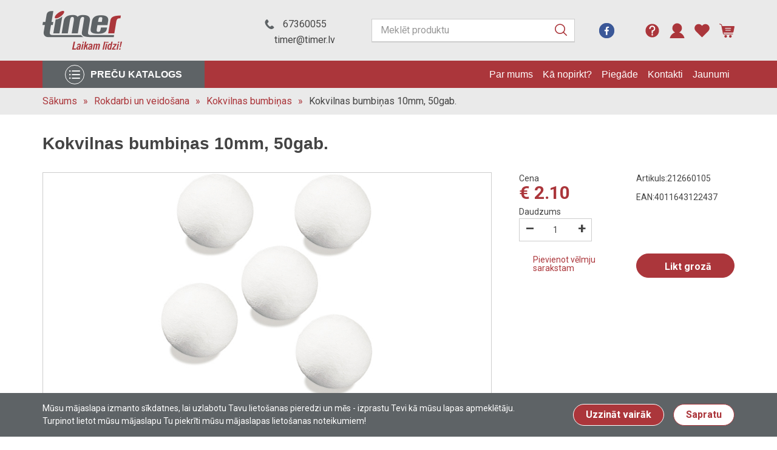

--- FILE ---
content_type: text/html;charset=UTF-8
request_url: https://www.timer.lv/lv/rokdarbi-un-veidosana/kokvilnas-bumbinas/kokvilnas-bumbinas-10mm-50gab
body_size: 97459
content:
<!doctype html>
<html data-lang="lv">
<head>

    
    <meta charset="utf-8">
    <meta http-equiv="X-UA-Compatible" content="IE=edge">
    <meta name="viewport" content="width=device-width, initial-scale=1.0">
    <meta name="msapplication-tap-highlight" content="no">
    <link rel="shortcut icon" href="/images/favicon_timer.png">
    <meta name="theme-color" content="#5e6366">
    
    <title>Kokvilnas bumbiņas 10mm, 50gab. - Timer Latvija</title>

    <script type="application/ld+json">
        {
          "@context": "http://schema.org",
          "@type": "BreadcrumbList",
          "itemListElement": [{
            "@type": "ListItem",
            "position": 1,
            "item": {
              "@id": "https://veikals.lv/",
              "name": "Sākums"
            }
          }]
        }
    </script>
	
		<!-- Global site tag (gtag.js) - Google Analytics -->
	<script async src="https://www.googletagmanager.com/gtag/js?id=UA-144905308-1"></script>
	<script>
	  window.dataLayer = window.dataLayer || [];
	  function gtag(){dataLayer.push(arguments);}
	  gtag('js', new Date());

	  gtag('config', 'UA-144905308-1');
	</script>

    <link rel='stylesheet' href='/styles/assets.min.css'>
<link rel='stylesheet' href='/styles/style.min.css'>
<link rel='stylesheet' href='/styles/custom.css?v=1.01n'>
</head>
<body>
        <header id="header">
        <div class="top d-flex align-items-center">
            <div class="container">
                <div class="row align-items-center">
                    <a class="navbar-brand mr-auto" href="https://www.timer.lv/">
                    <img src="/images/html/logo.png" alt="">
                    </a>

                    
                    <div class="header-contacts d-flex flex-column align-items-center">
                        <a href="tel:67360055">67360055</a>
                        <a href="mailto:timer@timer.lv">timer@timer.lv</a>
                    </div>

                    <form id="SearchForm" class="search-wrap" action="/search-lv" method="GET" data-autocomplete-src='/search/autocomplete?l=lv'>
    <div class="input-wrap">
        <input autocomplete="off" name="q" id="search-needle" class="" type="search" aria-label="Meklēt produktu" value="">
        <label for="search-needle">Meklēt produktu</label>
    </div>
    <button type="submit">
        <i class="dt dt-search"></i>
    </button>
    <div id="autocomplete-suggestions"></div>
</form>

                    
                    <div class="soc-wrap d-flex">
            <a target="_blank" href="https://www.facebook.com/TimerLatvija/" class="soc-item facebook-f" style="color:#3b5898;background:#3b5898; border-color:#3b5898; fill:#3b5898">
        <div class="icon-wrap">
            <i class="fab fa-facebook-f"></i>
        </div>
    </a>
    </div>
                    <div class="header-action-wrap d-flex">
                    
                    <div class="action-wrap help-wrap">
                        <a href="/palidziba" class="action-toggle help">
                            <i class="dt dt-help"></i>
                        </a>
                    </div>
                    <div class="action-wrap profile-wrap">
                            <a href="#profile" class="action-toggle profile ">
    <i class="dt dt-person"></i>
</a>
<div class="action-menu profile-menu ">
    <h4>Ieiet sistēmā</h4>
<form action="/user/process-login" class="login-form" method="POST">
        <div class="row">
        <div class="col">
            <div class="input-wrap">
                <input type="email" name="email" id="f-email">
                <label for="f-email">E-pasts</label>
            </div>
        </div>
    </div>
    <div class="row">
        <div class="col">
            <div class="input-wrap">
                <input type="password" name="password" id="f-password">
                <label for="f-password">Parole</label>
            </div>
        </div>
    </div>
    <div class="row">
        <div class="col d-flex align-items-center justify-content-end">
            <a href="/password-recovery-lv" class="forgot-pass">Aizmirsu paroli</a>
            <input type="submit" value="Ieiet sistēmā &raquo;" class="btn btn-filled">
        </div>
    </div>
</form>
<div class="seperator">
    <span>vai ieiet ar</span>
</div>
<div class="soc-buttons">

        <a href="/registration/facebook" class="btn btn-filled facebook">
        <img src="/images/html/soc-facebook.svg" alt=""> Ieiet ar Facebook    </a>
    
    
    
</div>
    <div class="footer">
        Esmu jauns lietotājs un        <a href="/registracija">vēlos reģistrēties &raquo;</a>
    </div>
</div>

                        </div>

                        <div class="action-wrap wishlist-wrap">
                            <a href="/wishlist-lv" class="action-toggle wish-list">
    <i class="dt dt-heart"></i>
    <span class="indicator "></span>
</a>
                        </div>

                        <div class="action-wrap cart-wrap">
                            <a href="/basket-lv" class="action-toggle cart" data-content-url="/cart/ajax-smallcart?lang=lv">
    <i class="dt dt-cart"></i>
    <span class="indicator "></span>
</a>
                        </div>

                    </div>
                </div>
            </div>
        </div>
        <div class="bottom d-flex align-items-center">
            <div class="container">
                <div class="row align-items-center flex-nowrap">
                    <div id="category-menu-wrap">
                        <a href="#" id="category-toggler" class="d-flex justify-content-center align-items-center">
    <div class="svg-wrap">
        <i class="dt dt-menu"></i>
    </div>
    <span>Preču katalogs</span>
</a>
<div id="category-menu" class="category-menu container">
    <div class="wrap row">
        <div class="col left navbar-nav">
                        <div class="nav-item">                <a href="/lv/sienas-kalendari/" class="nav-link" data-category="22">
                    Sienas kalendāri                </a>
            </div>
                        <div class="nav-item">                <a href="/lv/galda-kalendari/" class="nav-link" data-category="25">
                    Galda kalendāri                </a>
            </div>
                        <div class="nav-item">                <a href="/lv/kalendari-dienasgramatas/" class="nav-link" data-category="20">
                    Kalendāri - dienasgrāmatas                </a>
            </div>
                        <div class="nav-item">                <a href="/lv/kabatas-kalendari/" class="nav-link" data-category="24">
                    Kabatas kalendāri                </a>
            </div>
                        <div class="nav-item">                <a href="/lv/satura-bloki-un-papildinajumi/" class="nav-link" data-category="21">
                    Satura bloki un papildinājumi                </a>
            </div>
                        <div class="nav-item">                <a href="/lv/planotaji-bez-datumiem/" class="nav-link" data-category="16">
                    Plānotāji bez datumiem                </a>
            </div>
                        <div class="nav-item">                <a href="/lv/laika-planotaji/" class="nav-link" data-category="23">
                    Laika plānotāji                </a>
            </div>
                        <div class="nav-item">                <a href="/lv/skolas-dienasgramatas/" class="nav-link" data-category="9">
                    Skolas dienasgrāmatas 25/26                </a>
            </div>
                        <div class="nav-item">                <a href="/lv/filofax-planotaji/" class="nav-link" data-category="15">
                    Filofax                </a>
            </div>
                        <div class="nav-item">                <a href="/lv/kancelejas-preces/" class="nav-link" data-category="12">
                    Kancelejas preces                </a>
            </div>
                        <div class="nav-item">                <a href="/lv/papira-preces/" class="nav-link" data-category="19">
                    Papīra preces                </a>
            </div>
                        <div class="nav-item">                <a href="/lv/penali-un-somas/" class="nav-link" data-category="7">
                    Penāļi un somas                </a>
            </div>
                        <div class="nav-item">                <a href="/lv/kaut-kas-cits/" class="nav-link" data-category="18">
                    Kaut kas cits...                </a>
            </div>
                        <div class="nav-item">                <a href="/lv/davanu-sainosana/" class="nav-link" data-category="4">
                    Dāvanu saiņošana                </a>
            </div>
                        <div class="nav-item">                <a href="/lv/davanu-komplekti/" class="nav-link" data-category="254">
                    Dāvanu komplekti                </a>
            </div>
                        <div class="nav-item">                <a href="/lv/hobija-preces/" class="nav-link" data-category="11">
                    Hobija preces                </a>
            </div>
                        <div class="nav-item">                <a href="/lv/rokdarbi-un-veidosana/" class="nav-link" data-category="8">
                    Rokdarbi un veidošana                </a>
            </div>
                        <div class="nav-item">                <a href="/lv/floristika/" class="nav-link" data-category="14">
                    Floristika un dekorēšana                </a>
            </div>
                        <div class="nav-item">                <a href="/lv/instrumenti-un-materiali/" class="nav-link" data-category="17">
                    Instrumenti un materiāli                </a>
            </div>
                        <div class="nav-item">                <a href="/lv/dekorativs-papirs-un-kartons/" class="nav-link" data-category="13">
                    Dekoratīvs papīrs un kartons                </a>
            </div>
                    </div>
        <div class="col right">
                        <div class="subcategory-wrap"  data-category="22" tabindex="-1">
                                <div class="category-block">
                    <a href="/lv/sienas-kalendari/foto-kalendari/">
                        Foto kalendāri                        <span class="count">(15)</span>
                    </a>
                                    </div>
                                <div class="category-block">
                    <a href="/lv/sienas-kalendari/office-kalendari/">
                        OFFICE kalendāri                        <span class="count">(4)</span>
                    </a>
                                    </div>
                            </div>
                        <div class="subcategory-wrap"  data-category="25" tabindex="-1">
                                <div class="category-block">
                    <a href="/lv/galda-kalendari/desk-kalendari/">
                        DESK                        <span class="count">(3)</span>
                    </a>
                                    </div>
                                <div class="category-block">
                    <a href="/lv/galda-kalendari/memo-kalendari/">
                        MEMO                        <span class="count">(5)</span>
                    </a>
                                    </div>
                                <div class="category-block">
                    <a href="/lv/galda-kalendari/junior-block/">
                        Junior Block                        <span class="count">(2)</span>
                    </a>
                                    </div>
                            </div>
                        <div class="subcategory-wrap"  data-category="20" tabindex="-1">
                                <div class="category-block">
                    <a href="/lv/kalendari-dienasgramatas/senator/">
                        Senator                        <span class="count">(2)</span>
                    </a>
                                    </div>
                                <div class="category-block">
                    <a href="/lv/kalendari-dienasgramatas/vip/">
                        VIP                        <span class="count">(3)</span>
                    </a>
                                    </div>
                                <div class="category-block">
                    <a href="/lv/kalendari-dienasgramatas/business/">
                        Business                        <span class="count">(4)</span>
                    </a>
                                    </div>
                                <div class="category-block">
                    <a href="/lv/kalendari-dienasgramatas/assistant/">
                        Assistant                        <span class="count">(2)</span>
                    </a>
                                    </div>
                                <div class="category-block">
                    <a href="/lv/kalendari-dienasgramatas/boss/">
                        Boss                        <span class="count">(12)</span>
                    </a>
                                    </div>
                                <div class="category-block">
                    <a href="/lv/kalendari-dienasgramatas/spirex/">
                        Spirex                        <span class="count">(11)</span>
                    </a>
                                    </div>
                                <div class="category-block">
                    <a href="/lv/kalendari-dienasgramatas/unika/">
                        Unika                        <span class="count">(4)</span>
                    </a>
                                    </div>
                                <div class="category-block">
                    <a href="/lv/kalendari-dienasgramatas/tempo/">
                        Tempo                        <span class="count">(14)</span>
                    </a>
                                    </div>
                                <div class="category-block">
                    <a href="/lv/kalendari-dienasgramatas/new-line/">
                        New Line                        <span class="count">(2)</span>
                    </a>
                                    </div>
                                <div class="category-block">
                    <a href="/lv/kalendari-dienasgramatas/junior/">
                        Junior                        <span class="count">(2)</span>
                    </a>
                                    </div>
                            </div>
                        <div class="subcategory-wrap"  data-category="24" tabindex="-1">
                                <div class="category-block">
                    <a href="/lv/kabatas-kalendari/midi/">
                        Midi                        <span class="count">(9)</span>
                    </a>
                                    </div>
                                <div class="category-block">
                    <a href="/lv/kabatas-kalendari/mini/">
                        Mini                        <span class="count">(2)</span>
                    </a>
                                    </div>
                                <div class="category-block">
                    <a href="/lv/kabatas-kalendari/mini-a8/">
                        Mini A8                        <span class="count">(1)</span>
                    </a>
                                    </div>
                                <div class="category-block">
                    <a href="/lv/kabatas-kalendari/pocket/">
                        Pocket                        <span class="count">(0)</span>
                    </a>
                                    </div>
                            </div>
                        <div class="subcategory-wrap"  data-category="21" tabindex="-1">
                            </div>
                        <div class="subcategory-wrap"  data-category="16" tabindex="-1">
                            </div>
                        <div class="subcategory-wrap"  data-category="23" tabindex="-1">
                                <div class="category-block">
                    <a href="/lv/laika-planotaji/maxi-planotaji/">
                        Maxi                        <span class="count">(3)</span>
                    </a>
                                    </div>
                                <div class="category-block">
                    <a href="/lv/laika-planotaji/elite-planotaji/">
                        Elite                        <span class="count">(2)</span>
                    </a>
                                    </div>
                                <div class="category-block">
                    <a href="/lv/laika-planotaji/timex-planotaji/">
                        Timex                        <span class="count">(3)</span>
                    </a>
                                    </div>
                            </div>
                        <div class="subcategory-wrap"  data-category="9" tabindex="-1">
                                <div class="category-block">
                    <a href="/lv/skolas-dienasgramatas/skolotajiem/">
                        Skolotājiem                        <span class="count">(13)</span>
                    </a>
                                    </div>
                                <div class="category-block">
                    <a href="/lv/skolas-dienasgramatas/skoleniem/">
                        Skolēniem                        <span class="count">(3)</span>
                    </a>
                                    </div>
                                <div class="category-block">
                    <a href="/lv/skolas-dienasgramatas/studentiem/">
                        Studentiem un vidusskolēniem                        <span class="count">(7)</span>
                    </a>
                                    </div>
                                <div class="category-block">
                    <a href="/lv/skolas-dienasgramatas/skolas-satura-bloki/">
                        Satura bloki                        <span class="count">(5)</span>
                    </a>
                                    </div>
                                <div class="category-block">
                    <a href="/lv/skolas-dienasgramatas/diplomu-vaki/">
                        Diplomu vāki                        <span class="count">(1)</span>
                    </a>
                                    </div>
                            </div>
                        <div class="subcategory-wrap"  data-category="15" tabindex="-1">
                                <div class="category-block">
                    <a href="/lv/filofax-planotaji/filofax-a5/">
                        A5                        <span class="count">(9)</span>
                    </a>
                                    </div>
                                <div class="category-block">
                    <a href="/lv/filofax-planotaji/filofax-personal/">
                        Personal                        <span class="count">(34)</span>
                    </a>
                                    </div>
                                <div class="category-block">
                    <a href="/lv/filofax-planotaji/filofax-pocket/">
                        Pocket                        <span class="count">(0)</span>
                    </a>
                                    </div>
                                <div class="category-block">
                    <a href="/lv/filofax-planotaji/filofax-mini/">
                        Mini                        <span class="count">(0)</span>
                    </a>
                                    </div>
                                <div class="category-block">
                    <a href="/lv/filofax-planotaji/filofax-piezimju-gramatas/">
                        Piezīmju grāmatas                        <span class="count">(1)</span>
                    </a>
                                    </div>
                                <div class="category-block">
                    <a href="/lv/filofax-planotaji/filofax-satura-bloki/">
                        Satura bloki                        <span class="count">(12)</span>
                    </a>
                                    </div>
                                <div class="category-block">
                    <a href="/lv/filofax-planotaji/filofax-papildinajumi/">
                        Papildinājumi                        <span class="count">(102)</span>
                    </a>
                                    </div>
                            </div>
                        <div class="subcategory-wrap"  data-category="12" tabindex="-1">
                                <div class="category-block">
                    <a href="/lv/kancelejas-preces/skolotaju-piederumi/">
                        Skolotāju piederumi                        <span class="count">(8)</span>
                    </a>
                                    </div>
                                <div class="category-block">
                    <a href="/lv/kancelejas-preces/biroja-piederumi-visi/">
                        Biroja piederumi                        <span class="count">(35)</span>
                    </a>
                                    </div>
                                <div class="category-block">
                    <a href="/lv/kancelejas-preces/rakstampiederumi/">
                        Rakstāmpiederumi                        <span class="count">(104)</span>
                    </a>
                                        <ul>
                                                <li>
                            
                            <a href="/lv/kancelejas-preces/rakstampiederumi/pildspalvas/">
                                Pildspalvas                                <span class="count">(35)</span>
                            </a>

                            
                        </li>
                                                <li>
                            
                            <a href="/lv/kancelejas-preces/rakstampiederumi/zimuli/">
                                Zīmuļi                                <span class="count">(34)</span>
                            </a>

                            
                        </li>
                                                <li>
                            
                            <a href="/lv/kancelejas-preces/rakstampiederumi/zimulu-komplekti/">
                                Zīmuļu komplekti                                <span class="count">(7)</span>
                            </a>

                            
                        </li>
                                                <li>
                            
                            <a href="/lv/kancelejas-preces/rakstampiederumi/flomasteri/">
                                Flomāsteri                                <span class="count">(4)</span>
                            </a>

                            
                        </li>
                                                <li>
                            
                            <a href="/lv/kancelejas-preces/rakstampiederumi/akrila-markieri/">
                                Akrila marķieri                                <span class="count">(2)</span>
                            </a>

                            
                        </li>
                                                <li>
                            
                            <a href="/lv/kancelejas-preces/rakstampiederumi/teksta-markieri/">
                                Teksta marķieri                                <span class="count">(11)</span>
                            </a>

                            
                        </li>
                                                <li>
                            
                            <a href="/lv/kancelejas-preces/rakstampiederumi/kritini/">
                                Krītiņi                                <span class="count">(1)</span>
                            </a>

                            
                        </li>
                                                <li>
                            
                            <a href="/lv/kancelejas-preces/rakstampiederumi/cirkuli/">
                                Cirkuļi                                <span class="count">(10)</span>
                            </a>

                            
                        </li>
                                            </ul>                    
                                    </div>
                                <div class="category-block">
                    <a href="/lv/kancelejas-preces/korekcijas-piederumi/">
                        Korekcijas piederumi                        <span class="count">(85)</span>
                    </a>
                                        <ul>
                                                <li>
                            
                            <a href="/lv/kancelejas-preces/korekcijas-piederumi/zimulu-asinamie/">
                                Zīmuļu asināmie                                <span class="count">(27)</span>
                            </a>

                            
                        </li>
                                                <li>
                            
                            <a href="/lv/kancelejas-preces/korekcijas-piederumi/dzesgumijas/">
                                Dzēšgumijas                                <span class="count">(58)</span>
                            </a>

                            
                        </li>
                                            </ul>                    
                                    </div>
                                <div class="category-block">
                    <a href="/lv/kancelejas-preces/rakstamgalda-piederumi/">
                        Rakstāmgalda piederumi                        <span class="count">(63)</span>
                    </a>
                                        <ul>
                                                <li>
                            
                            <a href="/lv/kancelejas-preces/rakstamgalda-piederumi/skeres/">
                                Šķēres                                <span class="count">(22)</span>
                            </a>

                            
                        </li>
                                                <li>
                            
                            <a href="/lv/kancelejas-preces/rakstamgalda-piederumi/lineali/">
                                Lineāli                                <span class="count">(25)</span>
                            </a>

                            
                        </li>
                                                <li>
                            
                            <a href="/lv/kancelejas-preces/rakstamgalda-piederumi/klipsi/">
                                Klipši                                <span class="count">(8)</span>
                            </a>

                            
                        </li>
                                                <li>
                            
                            <a href="/lv/kancelejas-preces/rakstamgalda-piederumi/saspraudes/">
                                Saspraudes                                <span class="count">(4)</span>
                            </a>

                            
                        </li>
                                                <li>
                            
                            <a href="/lv/kancelejas-preces/rakstamgalda-piederumi/stativi/">
                                Statīvi                                <span class="count">(3)</span>
                            </a>

                            
                        </li>
                                                <li>
                            
                            <a href="/lv/kancelejas-preces/rakstamgalda-piederumi/papirgrozi/">
                                Papīrgrozi                                <span class="count">(1)</span>
                            </a>

                            
                        </li>
                                            </ul>                    
                                    </div>
                                <div class="category-block">
                    <a href="/lv/kancelejas-preces/papira-piederumi/">
                        Papīra piederumi                        <span class="count">(16)</span>
                    </a>
                                        <ul>
                                                <li>
                            
                            <a href="/lv/kancelejas-preces/papira-piederumi/piezimju-papirs/">
                                Piezīmju papīrs                                <span class="count">(3)</span>
                            </a>

                            
                        </li>
                                                <li>
                            
                            <a href="/lv/kancelejas-preces/papira-piederumi/limlapinas/">
                                Līmlapiņas                                <span class="count">(8)</span>
                            </a>

                            
                        </li>
                                                <li>
                            
                            <a href="/lv/kancelejas-preces/papira-piederumi/indeksi/">
                                Indeksi                                <span class="count">(5)</span>
                            </a>

                            
                        </li>
                                            </ul>                    
                                    </div>
                                <div class="category-block">
                    <a href="/lv/kancelejas-preces/dokumentu-uzglabasana/">
                        Dokumentu uzglabāšana                        <span class="count">(89)</span>
                    </a>
                                        <ul>
                                                <li>
                            
                            <a href="/lv/kancelejas-preces/dokumentu-uzglabasana/registru-mapes/">
                                Reģistru mapes                                <span class="count">(12)</span>
                            </a>

                            
                        </li>
                                                <li>
                            
                            <a href="/lv/kancelejas-preces/dokumentu-uzglabasana/mapes-ar-rinkiem/">
                                Mapes ar riņķiem                                <span class="count">(10)</span>
                            </a>

                            
                        </li>
                                                <li>
                            
                            <a href="/lv/kancelejas-preces/dokumentu-uzglabasana/mapes-atrsuveji/">
                                Mapes ātršuvēji                                <span class="count">(8)</span>
                            </a>

                            
                        </li>
                                                <li>
                            
                            <a href="/lv/kancelejas-preces/dokumentu-uzglabasana/mapes-ar-gumiju/">
                                Mapes ar gumiju                                <span class="count">(22)</span>
                            </a>

                            
                        </li>
                                                <li>
                            
                            <a href="/lv/kancelejas-preces/dokumentu-uzglabasana/box-mapes/">
                                Box mapes                                <span class="count">(10)</span>
                            </a>

                            
                        </li>
                                                <li>
                            
                            <a href="/lv/kancelejas-preces/dokumentu-uzglabasana/dokumentu-sadalitaji/">
                                Dokumentu sadalītāji                                <span class="count">(8)</span>
                            </a>

                            
                        </li>
                                                <li>
                            
                            <a href="/lv/kancelejas-preces/dokumentu-uzglabasana/arhiva-kartites/">
                                Arhīva kartītes                                <span class="count">(19)</span>
                            </a>

                            
                        </li>
                                            </ul>                    
                                    </div>
                            </div>
                        <div class="subcategory-wrap"  data-category="19" tabindex="-1">
                                <div class="category-block">
                    <a href="/lv/papira-preces/pierakstu-klades-a4/">
                        Pierakstu klades A4                        <span class="count">(62)</span>
                    </a>
                                        <ul>
                                                <li>
                            
                            <a href="/lv/papira-preces/pierakstu-klades-a4/klades-a4-ar-spirali/">
                                Klades A4 ar spirāli                                <span class="count">(58)</span>
                            </a>

                            
                        </li>
                                                <li>
                            
                            <a href="/lv/papira-preces/pierakstu-klades-a4/klades-a4-sutas-un-limetas/">
                                Klades A4 šūtas un līmētas                                <span class="count">(4)</span>
                            </a>

                            
                        </li>
                                            </ul>                    
                                    </div>
                                <div class="category-block">
                    <a href="/lv/papira-preces/pierakstu-klades-a5/">
                        Pierakstu klades A5                        <span class="count">(35)</span>
                    </a>
                                        <ul>
                                                <li>
                            
                            <a href="/lv/papira-preces/pierakstu-klades-a5/klades-a5-ar-spirali/">
                                Klades A5 ar spirāli                                <span class="count">(10)</span>
                            </a>

                            
                        </li>
                                                <li>
                            
                            <a href="/lv/papira-preces/pierakstu-klades-a5/klades-a5-sutas-un-limetas/">
                                Klades A5 šūtas un līmētas                                <span class="count">(25)</span>
                            </a>

                            
                        </li>
                                            </ul>                    
                                    </div>
                                <div class="category-block">
                    <a href="/lv/papira-preces/pierakstu-klades-a6-a7/">
                        Pierakstu klades A6 un A7                        <span class="count">(12)</span>
                    </a>
                                    </div>
                                <div class="category-block">
                    <a href="/lv/papira-preces/filou-klades/">
                        FiLOU klades                        <span class="count">(7)</span>
                    </a>
                                    </div>
                                <div class="category-block">
                    <a href="/lv/papira-preces/kompagnon-etno/">
                        Kompagnon Etno                        <span class="count">(18)</span>
                    </a>
                                    </div>
                                <div class="category-block">
                    <a href="/lv/papira-preces/piezimju-lapas/">
                        Piezīmju lapas                        <span class="count">(13)</span>
                    </a>
                                    </div>
                                <div class="category-block">
                    <a href="/lv/papira-preces/bloknoti/">
                        Bloknoti                        <span class="count">(4)</span>
                    </a>
                                    </div>
                                <div class="category-block">
                    <a href="/lv/papira-preces/biroja-papirs/">
                        Biroja papīrs                        <span class="count">(1)</span>
                    </a>
                                    </div>
                                <div class="category-block">
                    <a href="/lv/papira-preces/krasojamas-gramatas/">
                        Krāsojamās grāmatas                        <span class="count">(10)</span>
                    </a>
                                    </div>
                                <div class="category-block">
                    <a href="/lv/papira-preces/aploksnes/">
                        Aploksnes                        <span class="count">(1)</span>
                    </a>
                                    </div>
                                <div class="category-block">
                    <a href="/lv/papira-preces/adresu-gramatinas/">
                        Adrešu grāmatiņas                        <span class="count">(6)</span>
                    </a>
                                    </div>
                                <div class="category-block">
                    <a href="/lv/papira-preces/krasains-papirs-un-kartons/">
                        Krāsains papīrs un kartons                        <span class="count">(52)</span>
                    </a>
                                        <ul>
                                                <li>
                            
                            <a href="/lv/papira-preces/krasains-papirs-un-kartons/kartons-a4-300gsm/">
                                Kartons A4 300g/m²                                <span class="count">(10)</span>
                            </a>

                            
                        </li>
                                                <li>
                            
                            <a href="/lv/papira-preces/krasains-papirs-un-kartons/papirs-a4-130gsm/">
                                Papīrs A4 130g/m²                                <span class="count">(17)</span>
                            </a>

                            
                        </li>
                                                <li>
                            
                            <a href="/lv/papira-preces/krasains-papirs-un-kartons/papirs-a4-120gsm/">
                                Papīrs A4 120g/m²                                <span class="count">(19)</span>
                            </a>

                            
                        </li>
                                                <li>
                            
                            <a href="/lv/papira-preces/krasains-papirs-un-kartons/papirs-a4-160gsm/">
                                Papīrs A4 160g/m²                                <span class="count">(2)</span>
                            </a>

                            
                        </li>
                                                <li>
                            
                            <a href="/lv/papira-preces/krasains-papirs-un-kartons/kartons-a4-220gsm/">
                                Kartons A4 220g/m²                                <span class="count">(3)</span>
                            </a>

                            
                        </li>
                                                <li>
                            
                            <a href="/lv/papira-preces/krasains-papirs-un-kartons/dazadi-kartoni/">
                                Dažādi kartoni                                <span class="count">(1)</span>
                            </a>

                            
                        </li>
                                            </ul>                    
                                    </div>
                                <div class="category-block">
                    <a href="/lv/papira-preces/vestulu-papirs/">
                        Vēstuļu papīrs                        <span class="count">(0)</span>
                    </a>
                                    </div>
                            </div>
                        <div class="subcategory-wrap"  data-category="7" tabindex="-1">
                                <div class="category-block">
                    <a href="/lv/penali-un-somas/pilditie-penali/">
                        Pildītie penāļi                        <span class="count">(27)</span>
                    </a>
                                    </div>
                                <div class="category-block">
                    <a href="/lv/penali-un-somas/tuksie-penali/">
                        Tukšie penāļi                        <span class="count">(33)</span>
                    </a>
                                    </div>
                                <div class="category-block">
                    <a href="/lv/penali-un-somas/apalie-penali/">
                        Apaļie penāļi                        <span class="count">(43)</span>
                    </a>
                                    </div>
                                <div class="category-block">
                    <a href="/lv/penali-un-somas/metala-penali/">
                        Metāla penāļi                        <span class="count">(1)</span>
                    </a>
                                    </div>
                                <div class="category-block">
                    <a href="/lv/penali-un-somas/stilizetie-penali/">
                        Stilizētie penāļi                        <span class="count">(2)</span>
                    </a>
                                    </div>
                                <div class="category-block">
                    <a href="/lv/penali-un-somas/penali-ar-gumiju/">
                        Penāļi ar gumiju                        <span class="count">(0)</span>
                    </a>
                                    </div>
                                <div class="category-block">
                    <a href="/lv/penali-un-somas/skolas-somas/">
                        Skolas somas                        <span class="count">(6)</span>
                    </a>
                                    </div>
                                <div class="category-block">
                    <a href="/lv/penali-un-somas/somas/">
                        Somas                        <span class="count">(14)</span>
                    </a>
                                    </div>
                            </div>
                        <div class="subcategory-wrap"  data-category="18" tabindex="-1">
                            </div>
                        <div class="subcategory-wrap"  data-category="4" tabindex="-1">
                                <div class="category-block">
                    <a href="/lv/davanu-sainosana/salvetes/">
                        Salvetes                        <span class="count">(112)</span>
                    </a>
                                    </div>
                                <div class="category-block">
                    <a href="/lv/davanu-sainosana/davanu-papirs/">
                        Dāvanu papīrs                        <span class="count">(175)</span>
                    </a>
                                    </div>
                                <div class="category-block">
                    <a href="/lv/davanu-sainosana/davanu-folija/">
                        Dāvanu folija                        <span class="count">(2)</span>
                    </a>
                                    </div>
                                <div class="category-block">
                    <a href="/lv/davanu-sainosana/davanu-maisini/">
                        Dāvanu maisiņi                        <span class="count">(123)</span>
                    </a>
                                    </div>
                                <div class="category-block">
                    <a href="/lv/davanu-sainosana/davanu-kastites/">
                        Dāvanu kastītes                        <span class="count">(24)</span>
                    </a>
                                    </div>
                                <div class="category-block">
                    <a href="/lv/davanu-sainosana/davanu-aploksnes/">
                        Dāvanu aploksnes                        <span class="count">(54)</span>
                    </a>
                                    </div>
                                <div class="category-block">
                    <a href="/lv/davanu-sainosana/davanu-lentas/">
                        Dāvanu lentas                        <span class="count">(40)</span>
                    </a>
                                    </div>
                                <div class="category-block">
                    <a href="/lv/davanu-sainosana/davanu-etiketes/">
                        Dāvanu etiķetes                        <span class="count">(9)</span>
                    </a>
                                    </div>
                                <div class="category-block">
                    <a href="/lv/davanu-sainosana/plastikata-un-papira-maisini/">
                        Plastikāta un papīra maisiņi                        <span class="count">(13)</span>
                    </a>
                                    </div>
                                <div class="category-block">
                    <a href="/lv/davanu-sainosana/davanu-dekoresanas-komplekti/">
                        Dāvanu dekorēšanas komplekti                        <span class="count">(7)</span>
                    </a>
                                    </div>
                                <div class="category-block">
                    <a href="/lv/davanu-sainosana/adventes-kalendari/">
                        Adventes kalendāri                        <span class="count">(8)</span>
                    </a>
                                    </div>
                            </div>
                        <div class="subcategory-wrap"  data-category="254" tabindex="-1">
                                <div class="category-block">
                    <a href="/lv/davanu-komplekti/skolas-komplekti/">
                        Skolas komplekti                        <span class="count">(10)</span>
                    </a>
                                    </div>
                                <div class="category-block">
                    <a href="/lv/davanu-komplekti/radosie-komplekti/">
                        Radošie komplekti                        <span class="count">(3)</span>
                    </a>
                                    </div>
                                <div class="category-block">
                    <a href="/lv/davanu-komplekti/komplekti-lidz-10-eur/">
                        Komplekti līdz 10 EUR                        <span class="count">(2)</span>
                    </a>
                                    </div>
                                <div class="category-block">
                    <a href="/lv/davanu-komplekti/komplekti-lidz-20-eur/">
                        Komplekti līdz 20 EUR                        <span class="count">(0)</span>
                    </a>
                                    </div>
                                <div class="category-block">
                    <a href="/lv/davanu-komplekti/komplekti-lidz-30-eur/">
                        Komplekti līdz 30 EUR                        <span class="count">(0)</span>
                    </a>
                                    </div>
                            </div>
                        <div class="subcategory-wrap"  data-category="11" tabindex="-1">
                                <div class="category-block">
                    <a href="/lv/hobija-preces/dekorativas-limlentes/">
                        Dekoratīvas līmlentes                        <span class="count">(54)</span>
                    </a>
                                        <ul>
                                                <li>
                            
                            <a href="/lv/hobija-preces/dekorativas-limlentes/limlentes-15mm/">
                                Līmlentes 15mm                                <span class="count">(17)</span>
                            </a>

                            
                        </li>
                                                <li>
                            
                            <a href="/lv/hobija-preces/dekorativas-limlentes/limlentes-12mm-mini/">
                                Līmlentes 12mm (Mini)                                <span class="count">(15)</span>
                            </a>

                            
                        </li>
                                                <li>
                            
                            <a href="/lv/hobija-preces/dekorativas-limlentes/limlentes-ar-spidumu/">
                                Līmlentes ar spīdumu                                <span class="count">(4)</span>
                            </a>

                            
                        </li>
                                                <li>
                            
                            <a href="/lv/hobija-preces/dekorativas-limlentes/limlentes-stamp/">
                                Līmlentes Stamp                                <span class="count">(4)</span>
                            </a>

                            
                        </li>
                                                <li>
                            
                            <a href="/lv/hobija-preces/dekorativas-limlentes/limlentes-mix/">
                                Līmlentes Mix                                <span class="count">(14)</span>
                            </a>

                            
                        </li>
                                            </ul>                    
                                    </div>
                                <div class="category-block">
                    <a href="/lv/hobija-preces/dekorativi-caurumotaji/">
                        Dekoratīvi caurumotāji                        <span class="count">(159)</span>
                    </a>
                                        <ul>
                                                <li>
                            
                            <a href="/lv/hobija-preces/dekorativi-caurumotaji/caurumotaji-17mm/">
                                Caurumotāji 17mm                                <span class="count">(46)</span>
                            </a>

                            
                        </li>
                                                <li>
                            
                            <a href="/lv/hobija-preces/dekorativi-caurumotaji/caurumotaji-25mm/">
                                Caurumotāji 25mm                                <span class="count">(50)</span>
                            </a>

                            
                        </li>
                                                <li>
                            
                            <a href="/lv/hobija-preces/dekorativi-caurumotaji/xl-caurumotaji/">
                                XL caurumotāji                                <span class="count">(24)</span>
                            </a>

                            
                        </li>
                                                <li>
                            
                            <a href="/lv/hobija-preces/dekorativi-caurumotaji/caurumotaji-apmalem/">
                                Caurumotāji apmalēm                                <span class="count">(8)</span>
                            </a>

                            
                        </li>
                                                <li>
                            
                            <a href="/lv/hobija-preces/dekorativi-caurumotaji/flexi-caurumotaji/">
                                Flexi caurumotāji                                <span class="count">(16)</span>
                            </a>

                            
                        </li>
                                                <li>
                            
                            <a href="/lv/hobija-preces/dekorativi-caurumotaji/caurumotaji-sturisiem/">
                                Caurumotāji stūrīšiem                                <span class="count">(6)</span>
                            </a>

                            
                        </li>
                                                <li>
                            
                            <a href="/lv/hobija-preces/dekorativi-caurumotaji/caurumotaji-piekarini/">
                                Caurumotāji piekariņi                                <span class="count">(9)</span>
                            </a>

                            
                        </li>
                                            </ul>                    
                                    </div>
                                <div class="category-block">
                    <a href="/lv/hobija-preces/papira-mezgines/">
                        Papīra mežģīnes                        <span class="count">(18)</span>
                    </a>
                                    </div>
                                <div class="category-block">
                    <a href="/lv/hobija-preces/auduma-mezgines/">
                        Auduma mežģīnes                        <span class="count">(12)</span>
                    </a>
                                    </div>
                                <div class="category-block">
                    <a href="/lv/hobija-preces/dekorativas-uzlimes/">
                        Dekoratīvas uzlīmes                        <span class="count">(154)</span>
                    </a>
                                        <ul>
                                                <li>
                            
                            <a href="/lv/hobija-preces/dekorativas-uzlimes/uzlimes-tematiskas/">
                                Uzlīmes tematiskās                                <span class="count">(35)</span>
                            </a>

                            
                        </li>
                                                <li>
                            
                            <a href="/lv/hobija-preces/dekorativas-uzlimes/uzlimes-dzivnieki/">
                                Uzlīmes dzīvnieki                                <span class="count">(18)</span>
                            </a>

                            
                        </li>
                                                <li>
                            
                            <a href="/lv/hobija-preces/dekorativas-uzlimes/uzlimes-kazas-un-sirdis/">
                                Uzlīmes kāzas un sirdis                                <span class="count">(13)</span>
                            </a>

                            
                        </li>
                                                <li>
                            
                            <a href="/lv/hobija-preces/dekorativas-uzlimes/uzlimes-svetki/">
                                Uzlīmes svētki                                <span class="count">(11)</span>
                            </a>

                            
                        </li>
                                                <li>
                            
                            <a href="/lv/hobija-preces/dekorativas-uzlimes/uzlimes-pavasaris/">
                                Uzlīmes pavasaris                                <span class="count">(15)</span>
                            </a>

                            
                        </li>
                                                <li>
                            
                            <a href="/lv/hobija-preces/dekorativas-uzlimes/uzlimes-ziemassvetki/">
                                Uzlīmes Ziemassvētki                                <span class="count">(27)</span>
                            </a>

                            
                        </li>
                                                <li>
                            
                            <a href="/lv/hobija-preces/dekorativas-uzlimes/tekstila-uzlimes/">
                                Tekstila uzlīmes                                <span class="count">(0)</span>
                            </a>

                            
                        </li>
                                                <li>
                            
                            <a href="/lv/hobija-preces/dekorativas-uzlimes/uzlimes-ar-perlitem/">
                                Uzlīmes ar pērlītēm                                <span class="count">(5)</span>
                            </a>

                            
                        </li>
                                                <li>
                            
                            <a href="/lv/hobija-preces/dekorativas-uzlimes/uzlimes-ar-kristaliniem/">
                                Uzlīmes ar kristāliņiem                                <span class="count">(13)</span>
                            </a>

                            
                        </li>
                                                <li>
                            
                            <a href="/lv/hobija-preces/dekorativas-uzlimes/motivu-uzlimes/">
                                Motīvu uzlīmes                                <span class="count">(17)</span>
                            </a>

                            
                        </li>
                                            </ul>                    
                                    </div>
                                <div class="category-block">
                    <a href="/lv/hobija-preces/dekorativi-zimogi/">
                        Dekoratīvi zīmogi                        <span class="count">(80)</span>
                    </a>
                                        <ul>
                                                <li>
                            
                            <a href="/lv/hobija-preces/dekorativi-zimogi/zimogu-komplekti/">
                                Zīmogu komplekti                                <span class="count">(22)</span>
                            </a>

                            
                        </li>
                                                <li>
                            
                            <a href="/lv/hobija-preces/dekorativi-zimogi/zimogu-izlases/">
                                Zīmogu izlases                                <span class="count">(14)</span>
                            </a>

                            
                        </li>
                                                <li>
                            
                            <a href="/lv/hobija-preces/dekorativi-zimogi/zimogi-mini/">
                                Zīmogi Mini                                <span class="count">(20)</span>
                            </a>

                            
                        </li>
                                                <li>
                            
                            <a href="/lv/hobija-preces/dekorativi-zimogi/akrila-zimogi/">
                                Akrila zīmogi                                <span class="count">(1)</span>
                            </a>

                            
                        </li>
                                                <li>
                            
                            <a href="/lv/hobija-preces/dekorativi-zimogi/koka-zimogi/">
                                Koka zīmogi                                <span class="count">(23)</span>
                            </a>

                            
                        </li>
                                            </ul>                    
                                    </div>
                                <div class="category-block">
                    <a href="/lv/hobija-preces/tintes-spilventini/">
                        Tintes spilventiņi                        <span class="count">(27)</span>
                    </a>
                                    </div>
                            </div>
                        <div class="subcategory-wrap"  data-category="8" tabindex="-1">
                                <div class="category-block">
                    <a href="/lv/rokdarbi-un-veidosana/plastilins/">
                        Plastilīns                        <span class="count">(6)</span>
                    </a>
                                    </div>
                                <div class="category-block">
                    <a href="/lv/rokdarbi-un-veidosana/filcs/">
                        Filcs                        <span class="count">(20)</span>
                    </a>
                                    </div>
                                <div class="category-block">
                    <a href="/lv/rokdarbi-un-veidosana/putukartons/">
                        Putukartons                        <span class="count">(26)</span>
                    </a>
                                    </div>
                                <div class="category-block">
                    <a href="/lv/rokdarbi-un-veidosana/gliters/">
                        Gliters                        <span class="count">(30)</span>
                    </a>
                                    </div>
                                <div class="category-block">
                    <a href="/lv/rokdarbi-un-veidosana/pomponi/">
                        Pomponi                        <span class="count">(8)</span>
                    </a>
                                    </div>
                                <div class="category-block">
                    <a href="/lv/rokdarbi-un-veidosana/senila-kocini/">
                        Šenila kociņi                        <span class="count">(30)</span>
                    </a>
                                    </div>
                                <div class="category-block">
                    <a href="/lv/rokdarbi-un-veidosana/koka-bumbinas/">
                        Koka bumbiņas                        <span class="count">(38)</span>
                    </a>
                                    </div>
                                <div class="category-block">
                    <a href="/lv/rokdarbi-un-veidosana/kokvilnas-bumbinas/">
                        Kokvilnas bumbiņas                        <span class="count">(4)</span>
                    </a>
                                    </div>
                                <div class="category-block">
                    <a href="/lv/rokdarbi-un-veidosana/putuplasta-bumbas/">
                        Putuplasta bumbas un figūras                        <span class="count">(12)</span>
                    </a>
                                    </div>
                                <div class="category-block">
                    <a href="/lv/rokdarbi-un-veidosana/gludinamas-hama-perlites/">
                        Gludināmās Hama pērlītes                        <span class="count">(25)</span>
                    </a>
                                    </div>
                                <div class="category-block">
                    <a href="/lv/rokdarbi-un-veidosana/rotaslietas/">
                        Rotaslietas                        <span class="count">(20)</span>
                    </a>
                                    </div>
                                <div class="category-block">
                    <a href="/lv/rokdarbi-un-veidosana/dekorativas-actinas/">
                        Dekoratīvas actiņas                        <span class="count">(15)</span>
                    </a>
                                    </div>
                                <div class="category-block">
                    <a href="/lv/rokdarbi-un-veidosana/skeres-rokdarbiem/">
                        Šķēres rokdarbiem                        <span class="count">(9)</span>
                    </a>
                                    </div>
                                <div class="category-block">
                    <a href="/lv/rokdarbi-un-veidosana/sagataves/">
                        Sagataves                        <span class="count">(18)</span>
                    </a>
                                    </div>
                                <div class="category-block">
                    <a href="/lv/rokdarbi-un-veidosana/papira-rokdarbi/">
                        Papīra rokdarbi                        <span class="count">(49)</span>
                    </a>
                                        <ul>
                                                <li>
                            
                            <a href="/lv/rokdarbi-un-veidosana/papira-rokdarbi/kvilings/">
                                Kvīlings                                <span class="count">(12)</span>
                            </a>

                            
                        </li>
                                                <li>
                            
                            <a href="/lv/rokdarbi-un-veidosana/papira-rokdarbi/origami-lentites/">
                                Origami lentītes                                <span class="count">(11)</span>
                            </a>

                            
                        </li>
                                                <li>
                            
                            <a href="/lv/rokdarbi-un-veidosana/papira-rokdarbi/origami-papirs/">
                                Origami papīrs                                <span class="count">(26)</span>
                            </a>

                            
                        </li>
                                            </ul>                    
                                    </div>
                                <div class="category-block">
                    <a href="/lv/rokdarbi-un-veidosana/holografiska-folija/">
                        Hologrāfiska folija                        <span class="count">(9)</span>
                    </a>
                                    </div>
                            </div>
                        <div class="subcategory-wrap"  data-category="14" tabindex="-1">
                                <div class="category-block">
                    <a href="/lv/floristika/kreppapirs/">
                        Kreppapīrs                        <span class="count">(35)</span>
                    </a>
                                    </div>
                                <div class="category-block">
                    <a href="/lv/floristika/zidpapirs/">
                        Zīdpapīrs                        <span class="count">(37)</span>
                    </a>
                                    </div>
                                <div class="category-block">
                    <a href="/lv/floristika/rafija/">
                        Rafija                        <span class="count">(13)</span>
                    </a>
                                    </div>
                                <div class="category-block">
                    <a href="/lv/floristika/dekorativas-spalvas/">
                        Dekoratīvas spalvas                        <span class="count">(19)</span>
                    </a>
                                    </div>
                                <div class="category-block">
                    <a href="/lv/floristika/uzlimes-logiem/">
                        Uzlīmes logiem                        <span class="count">(36)</span>
                    </a>
                                    </div>
                                <div class="category-block">
                    <a href="/lv/floristika/koka-ornamenti/">
                        Koka ornamenti                        <span class="count">(43)</span>
                    </a>
                                    </div>
                                <div class="category-block">
                    <a href="/lv/floristika/filca-ornamenti/">
                        Filca ornamenti                        <span class="count">(16)</span>
                    </a>
                                    </div>
                                <div class="category-block">
                    <a href="/lv/floristika/dekorativi-elementi/">
                        Dekoratīvi elementi                        <span class="count">(41)</span>
                    </a>
                                        <ul>
                                                <li>
                            
                            <a href="/lv/floristika/dekorativi-elementi/dekorativu-aksesuaru-komplekti/">
                                Dekoratīvu aksesuāru komplekti                                <span class="count">(9)</span>
                            </a>

                            
                        </li>
                                                <li>
                            
                            <a href="/lv/floristika/dekorativi-elementi/dekorativi-ziedini/">
                                Dekoratīvi ziediņi                                <span class="count">(13)</span>
                            </a>

                            
                        </li>
                                                <li>
                            
                            <a href="/lv/floristika/dekorativi-elementi/dazadi-dekorativi-elementi/">
                                Dažādi dekoratīvi elementi                                <span class="count">(19)</span>
                            </a>

                            
                        </li>
                                            </ul>                    
                                    </div>
                                <div class="category-block">
                    <a href="/lv/floristika/auklas-un-stieples/">
                        Auklas un stieples                        <span class="count">(24)</span>
                    </a>
                                    </div>
                            </div>
                        <div class="subcategory-wrap"  data-category="17" tabindex="-1">
                                <div class="category-block">
                    <a href="/lv/instrumenti-un-materiali/sizzix/">
                        Sizzix                        <span class="count">(37)</span>
                    </a>
                                        <ul>
                                                <li>
                            
                            <a href="/lv/instrumenti-un-materiali/sizzix/sizzix-starta-komplekti/">
                                Sizzix starta komplekti                                <span class="count">(0)</span>
                            </a>

                            
                        </li>
                                                <li>
                            
                            <a href="/lv/instrumenti-un-materiali/sizzix/dazadas-figuru-griesanas-formas/">
                                Dažādas figūru griešanas formas                                <span class="count">(15)</span>
                            </a>

                            
                        </li>
                                                <li>
                            
                            <a href="/lv/instrumenti-un-materiali/sizzix/formas-reljefa-iespiesanai/">
                                Formas reljefa iespiešanai                                <span class="count">(4)</span>
                            </a>

                            
                        </li>
                                                <li>
                            
                            <a href="/lv/instrumenti-un-materiali/sizzix/sizzix-figuru-griesanas-formas/">
                                Sizzix figūru griešanas formas                                <span class="count">(16)</span>
                            </a>

                            
                        </li>
                                                <li>
                            
                            <a href="/lv/instrumenti-un-materiali/sizzix/sizzix-instrumenti-un-papildmateriali/">
                                Sizzix instrumenti un papildmateriāli                                <span class="count">(2)</span>
                            </a>

                            
                        </li>
                                            </ul>                    
                                    </div>
                                <div class="category-block">
                    <a href="/lv/instrumenti-un-materiali/gleznosana/">
                        Gleznošana                        <span class="count">(21)</span>
                    </a>
                                    </div>
                                <div class="category-block">
                    <a href="/lv/instrumenti-un-materiali/instrumenti/">
                        Instrumenti                        <span class="count">(23)</span>
                    </a>
                                    </div>
                                <div class="category-block">
                    <a href="/lv/instrumenti-un-materiali/dazadi-piederumi-un-pamatnes/">
                        Dažādi piederumi un pamatnes                        <span class="count">(17)</span>
                    </a>
                                    </div>
                                <div class="category-block">
                    <a href="/lv/instrumenti-un-materiali/limes/">
                        Līmes                        <span class="count">(32)</span>
                    </a>
                                        <ul>
                                                <li>
                            
                            <a href="/lv/instrumenti-un-materiali/limes/limes-zimuli/">
                                Līmes zīmuļi                                <span class="count">(6)</span>
                            </a>

                            
                        </li>
                                                <li>
                            
                            <a href="/lv/instrumenti-un-materiali/limes/dekorativas-limes/">
                                Dekoratīvas līmes                                <span class="count">(23)</span>
                            </a>

                            
                        </li>
                                                <li>
                            
                            <a href="/lv/instrumenti-un-materiali/limes/limes-punktini/">
                                Līmes punktiņi                                <span class="count">(2)</span>
                            </a>

                            
                        </li>
                                                <li>
                            
                            <a href="/lv/instrumenti-un-materiali/limes/dazadas-limes/">
                                Dažādas līmes                                <span class="count">(1)</span>
                            </a>

                            
                        </li>
                                            </ul>                    
                                    </div>
                                <div class="category-block">
                    <a href="/lv/instrumenti-un-materiali/magneti/">
                        Magnēti                        <span class="count">(4)</span>
                    </a>
                                    </div>
                                <div class="category-block">
                    <a href="/lv/instrumenti-un-materiali/svecu-liesana-un-dekoresana/">
                        Sveču liešana un dekorēšana                        <span class="count">(1)</span>
                    </a>
                                    </div>
                            </div>
                        <div class="subcategory-wrap"  data-category="13" tabindex="-1">
                                <div class="category-block">
                    <a href="/lv/dekorativs-papirs-un-kartons/dekorativs-kartons-a4/">
                        Dekoratīvs kartons A4                        <span class="count">(68)</span>
                    </a>
                                    </div>
                                <div class="category-block">
                    <a href="/lv/dekorativs-papirs-un-kartons/dekorativs-kartons-50x70cm/">
                        Dekoratīvs kartons 50x70cm                        <span class="count">(98)</span>
                    </a>
                                    </div>
                                <div class="category-block">
                    <a href="/lv/dekorativs-papirs-un-kartons/kartons-ar-reljefu/">
                        Kartons ar reljefu                        <span class="count">(19)</span>
                    </a>
                                    </div>
                                <div class="category-block">
                    <a href="/lv/dekorativs-papirs-un-kartons/caurspidigs-pauspapirs/">
                        Caurspīdīgs pauspapīrs                        <span class="count">(42)</span>
                    </a>
                                    </div>
                                <div class="category-block">
                    <a href="/lv/dekorativs-papirs-un-kartons/kartons-ar-spidumu/">
                        Kartons ar spīdumu                        <span class="count">(21)</span>
                    </a>
                                    </div>
                                <div class="category-block">
                    <a href="/lv/dekorativs-papirs-un-kartons/gofretais-kartons/">
                        Gofrētais kartons                        <span class="count">(20)</span>
                    </a>
                                    </div>
                                <div class="category-block">
                    <a href="/lv/dekorativs-papirs-un-kartons/spogulkartons/">
                        Spoguļkartons                        <span class="count">(1)</span>
                    </a>
                                    </div>
                                <div class="category-block">
                    <a href="/lv/dekorativs-papirs-un-kartons/papiru-komplekti/">
                        Papīru komplekti                        <span class="count">(21)</span>
                    </a>
                                    </div>
                            </div>
                    </div>
    </div>
</div>                    </div>
                    <nav class="navbar navbar-expand-lg ml-auto">
                                                <button id="mobile-search-toggler" class="search-toggler">
    <i class="dt dt-search"></i>
</button>
<button class="navbar-toggler" type="button" data-toggle="collapse" data-target="#main-navigation" aria-controls="main-navigation"
    aria-expanded="false" aria-label="Toggle navigation">
    <span class="navbar-toggler-icon"></span>
    <span class="navbar-toggler-icon"></span>
    <span class="navbar-toggler-icon"></span>
</button>
<div class="collapse navbar-collapse" id="main-navigation">
    <ul class="navbar-nav">
                <li class="nav-item  ">
            <a class="nav-link" href="/par-mums/">Par mums</a>
                                </li>
                <li class="nav-item  ">
            <a class="nav-link" href="/kanopirkt/">Kā nopirkt?</a>
                                </li>
                <li class="nav-item  ">
            <a class="nav-link" href="/piegade/">Piegāde</a>
                                </li>
                <li class="nav-item  ">
            <a class="nav-link" href="/kontakti/">Kontakti</a>
                                </li>
                <li class="nav-item">
            <a class="nav-link" href='/jaunumi'>Jaunumi</a>
        </li>
    </ul>
</div>                    </nav>
                </div>
            </div>
        </div>
    </header>

    <div id="breadcrumb-wrap" class="gray-back">
    <div class="container">
        <ol id="breadcrumbs">
                            <li><a href='https://www.timer.lv/'>Sākums</a></li>
                            <li><a href='/lv/rokdarbi-un-veidosana/'>Rokdarbi un veidošana</a></li>
                            <li><a href='/lv/rokdarbi-un-veidosana/kokvilnas-bumbinas/'>Kokvilnas bumbiņas</a></li>
                            <li><a href='/lv/rokdarbi-un-veidosana/kokvilnas-bumbinas/kokvilnas-bumbinas-10mm-50gab'>Kokvilnas bumbiņas 10mm, 50gab.</a></li>
                    </ol>
    </div>
</div>
    <section>
    <div class="heading">
        <div class="container">
            <h2>Kokvilnas bumbiņas 10mm, 50gab.</h2>
        </div>
    </div>
    <div class="container">
        <div class="row align-items-start">
            <div class="col ">
                <section id="product" class="border-bottoms" data-has-volumes="0">
                    <div class="row">
                        <div class="col">
                            <div class="gallery">
    <div class="main-image">
        <div class="carousel fade" data-interval="false" tabindex="-1">
            <!-- <div class="carousel slide" data-interval="false"> -->
            <div class="carousel-inner">
                                <div class="carousel-item active"  data-scale="1.5" data-image="/images/products/rokdarbi-un-veidosana/kokvilnas-bumbinas/n_cotton_balls.jpg" >
                                            <img src="/images/products/rokdarbi-un-veidosana/kokvilnas-bumbinas/th/555x371_6/n_cotton_balls.jpg" alt="">
                                    </div>
                            </div>
            <div class="tags">

                <div class="tag discount" style="display:none">
                    <div class="background">
                        <i class="dt dt-discount"></i>
                    </div>
                    <span>
                        <b>-0</b>%
                    </span>
                </div>

                
                
            </div>
        </div>
    </div>

    
</div>                        </div>
                        <div class="col main">
                            <form action="/cart/add?lang=lv" method="POST" id="addToCart">
                                <div class="row">
                                    <div class="col-12 col-sm-6">
                                                                                <div class="row">
                                            <div class="col-12 col-sm-6">
                                                <label>Cena</label>
                                                <div class="prices">
                                                                                                        <span class="price">&euro;
                                                        <span>2.10</span>
                                                    </span>
                                                </div>
                                            </div>
                                        </div>
                                        <div class="row">
                                            <div class="col">
                                                                                                <label for="f-product-count">Daudzums</label>
                                                <div class="number-wrap">
                                                    <input type="number" name="product-count" id="f-product-count" min="1" value="1">
                                                    <a href="#" class="number-control minus">
                                                        <span>&ndash;</span>
                                                    </a>
                                                    <a href="#" class="number-control plus">
                                                        <span>+</span>
                                                    </a>
                                                </div>
                                                                                            </div>
                                        </div>
                                                                                                                                                            </div>
                                                                        <div class="col-12 col-sm-6">
                                                                                <div class="row">
                                                <div class="col">
                                                    <label for="f-product-count">Artikuls:212660105</label>
                                                </div>
                                            </div>
                                                                                                                                    <div class="row">
                                                <div class="col">
                                                    <label for="f-product-count">EAN:4011643122437</label>
                                                </div>
                                            </div>
                                                                                </div>
                                                                    </div>
                                <div class="row">
                                    <div class="col">
                                        <div class="actions">
                                            <div class="action-wrap wishlist-wrap">
                                                <a href="/cart/toggle-wishlist?p=4169&lang=lv" class="action-toggle add-to-wishlist " data-add-text="Pievienot vēlmju sarakstam" data-remove-text="Izņemt no vēlmju sarakstam"  title="Pievienot vēlmju sarakstam">
                                                    <i class="dt dt-heart"></i>
                                                    <span>Pievienot vēlmju sarakstam</span>
                                                </a>
                                                <a href="#compare" class="action-toggle compare">
                                                    <i class="dt dt-scales"></i>
                                                    <span>Salīdzināt</span>
                                                </a>
                                            </div>
                                        </div>
                                    </div>
                                                                        <div class="col d-flex align-items-center">
                                        <button type="submit" class="btn btn-filled">
                                            <i class="dt dt-cart"></i>
                                            <span>Likt grozā</span>
                                        </button>
                                    </div>
                                                                    </div>
                                <input type='hidden' name='p' value='4169' />
                            </form>
                        </div>
                    </div>
                </section>

                <section class="tabbed-content border-bottoms">
                    <ul class="nav nav-tabs d-flex" role="tablist">
                        <li class="nav-item">
                            <a class="nav-link active" id="tab-1-head" data-toggle="tab" href="#tab-1" role="tab" aria-selected="true">
                                <i class="dt dt-document"></i>
                                <span>Preces apraksts</span>
                            </a>
                        </li>
                                            </ul>
                    <div class="tab-content">
                        <div class="tab-pane fade show active" id="tab-1" role="tabpanel" aria-labelledby="tab-1">
                            <div class="formatedtext">
                            <p><strong>Izmērs:</strong> &Oslash; 10 mm</p>

<p><strong>Daudzums:</strong> 50 gab.</p>

<p><strong>Papildinformācija:</strong> Piemērotas krāso&scaron;anai ar marķieriem, ūdens krāsām, akrila krāsām, gliteru, u.c.</p>
                            </div>
                        </div>
                                            </div>
                </section>

                
            </div>
        </div>
    </div>
</section>

    
    <footer class="footer">
        <div class="container border-bottom-after">
            <div class="row">
                <div class="col-12 col-sm-6 col-md-3">
                    <div class="formatedtext">
                        <h4>
                            SIA Timer Latvija                        </h4>
                        <p style="text-align: justify">Laikam līdzi! Jau 20 gadus kopā ar Tevi.</p>
                                            </div>
                </div>

                
<div class="col-12 col-sm-6 col-md-3">
    <a href="/apakseja-izvelne/par-mums/">
        <h4>Par mums</h4>        
    </a>
        <ul>
                <li>
            <a href="/apakseja-izvelne/par-mums/vakances/">Vakances</a>
        </li>
                <li>
            <a href="/apakseja-izvelne/par-mums/vesture/">Vēsture</a>
        </li>
                <li>
            <a href="/apakseja-izvelne/par-mums/precu-zimes/">Preču zīmes</a>
        </li>
            </ul>
    </div>
<div class="col-12 col-sm-6 col-md-3">
    <a href="/apakseja-izvelne/apmaksa-un-piegade/">
        <h4>Apmaksa un Piegāde</h4>        
    </a>
        <ul>
                <li>
            <a href="/kanopirkt/">Apmaksas metodes</a>
        </li>
                <li>
            <a href="/piegade/">Piegādes metodes</a>
        </li>
                <li>
            <a href="/apakseja-izvelne/apmaksa-un-piegade/noteikumi/">Noteikumi</a>
        </li>
            </ul>
    </div>

                <div class="col-12 col-sm-6 col-md-3">
                    <h4>Klientu atbalsts</h4>
                    <div class="contacts">
                        <div class="link-wrap">
                            <a href="tel:67360055">67360055</a>
                            <a href="mailto:timer@timer.lv">timer@timer.lv</a>
                        </div>
                        <div class="contact-form-wrap float-right">
                            <a href="/kontakti" id="contact-form-toggle"></a>
                        </div>
                        <div class="soc-wrap d-flex clearfix">
                            <div class="soc-wrap d-flex">
            <a target="_blank" href="https://www.facebook.com/TimerLatvija/" class="foot soc-item facebook-f" style="color:#658f00;background:#658f00; border-color:#658f00; fill:#658f00">
        <div class="icon-wrap">
            <i class="fab fa-facebook-f"></i>
        </div>
    </a>
    </div>                        </div>
                                            </div>
                </div>
            </div>
        </div>
        <div class="container copyright">
            <div class="formatedtext">
                <p style="text-align: center"> Autortiesības: Timer Latvija, 2025</p>
            </div>
            <div class="plug">
                <p>
                    Izstrāde &amp; risinājumi:
                    <a href="https://www.siadatateks.lv">
                        <img src="/images/html/datateks-white.svg" alt="SIA Datateks" style="width:72px; height:17px">
                    </a>
                </p>
            </div>
        </div>
    </footer>

    <div id="compare-container">
        <a href="#" id="compare-toggler">
            <i class="dt dt-scales"></i>
        </a>
        <div class="wrap">
            <div id="compare-products">

            </div>
            <div class="bottom">
                <a href="#compare" class="text-nowrap">Uz salīdzināšanu &raquo;</a>
            </div>
        </div>
    </div>

    <a href="#body" id="back-to-top"></a>

    <div id="add-to-cart-message-proto">
        <div class="container">
            <div class="row">
                <div class="col-12 col-sm-5 col-md-4 col-lg-3">
                    <div class="left">
                        <a href="#">
                            <i class="dt"></i>
                            <span></span>
                        </a>
                    </div>
                </div>

                <div class="col-12 col-sm-7 col-md-8 col-lg-9 right">
                    <div class="image">
                        <a href="#"><img src="" alt=""></a>
                    </div>
                    <div class="name">
                        <a href="#"></a>
                    </div>
                    <div class="item-price">
                        <div class="prices">
                            <span class="new-price">€
                                <span></span>
                            </span>
                            <span class="price">
                                €
                                <span></span>
                            </span>
                        </div>
                    </div>
                    <div class="buttons">
                        <a href="#" class="btn"></a>
                    </div>
                </div>
            </div>
        </div>
    </div>

    <div id="cookie-notification">
    <div class="container">
        <div class="row">
            <div class="col text">
                Mūsu mājaslapa izmanto sīkdatnes, lai uzlabotu Tavu lieto&scaron;anas pieredzi un mēs - izprastu Tevi kā mūsu lapas apmeklētāju. Turpinot lietot mūsu mājaslapu Tu piekrīti mūsu mājaslapas lieto&scaron;anas noteikumiem!            </div>
            <div class="col col-auto buttons">
                <a href="https://timer.lv/apakseja-izvelne/apmaksa-un-piegade/noteikumi/" class="btn btn-filled">Uzzināt vairāk</a>
                <a href="#" class="btn agree">Sapratu</a>
            </div>
        </div>
    </div>
</div>
    <script>
        var ADDED_MESSAGE_TIMEOUT = 5000;
    </script>

    <div id="overlay"></div>

    <script src='/scripts/dependencies.min.js'></script>
<script src='/scripts/scripts.min.js?v=1'></script>
<script src='/scripts/spin.js'></script>
<script src='/scripts/custom.js'></script>
<script src='/scripts/Product.js?v=1.01'></script>

</body>

</html>

--- FILE ---
content_type: text/css
request_url: https://www.timer.lv/styles/custom.css?v=1.01n
body_size: 10654
content:
/* Fill me with your fixes */

section.slide-container {
    overflow: hidden;
}

.product .actions .compare {
    display: none!important;
}

@media screen and (max-width: 1170px) {
    .slide-container .container {
        padding: 0;
    }
    #header .bottom .container {
        padding-left: 15px;
    }
}

@media screen and (max-width: 1148px) {
    #category-menu {
        margin-left: 11px;
    }
    #category-menu .row {
        margin-left: 0;
    }
    #category-menu .col.left {
        margin-right: 0;
    }
}


/* @media screen and (max-width: 600px) {
    #category-menu .col.left {
        max-width: 130px;
        padding-right: 20px;
    }
} */

@import url('https://fonts.googleapis.com/css?family=Oswald&subset=cyrillic,latin-ext');
#main-navigation .navbar-nav>.nav-item>.nav-link,
.nav-item .submenu .nav-item .nav-link,
#category-toggler span,
h1,
h2,
h3,
h4,
h5,
h6 {
    font-family: 'Oswald', sans-serif;
}

*,
:focus {
    outline: none!important;
}

a,
.select-wrap .select-value,
.action-toggle .dt,
#filter-form .filter .cb input:checked+span,
label.cb input[type=checkbox]+span:after,
#filter-form .filter .heading i,
.select-wrap .select-options .option,
#category-toggler.active,
#category-menu .nav-link,
.cart .input-wrap button,
#steps .step.done a,
#steps .step.done span,
.input-wrap.date:after,
.input-wrap.date:before,
.ui-datepicker .ui-datepicker-calendar tbody td a.ui-state-highlight,
.input-wrap.date input,
.block-wrapper li .cb-block .image span.dt,
.block-wrapper li .cb-block .wrapper:after,
.formatedtext ol li:before,
.formatedtext ul li:before,
#package-delivery-wrap nav .nav-item.nav-link.active,
.langmenu .select-wrap .select-options .option a,
#category-toggler.active:after,
.btn,
#header .submenu .nav-item .nav-link,
.contacts a:before,
.contacts div:before,
.contacts p:before,
.contacts span:before,
#contacts-map .dt,
#shop-map .dt,
#header .bottom .search-toggler.active,
.layout-wrap .layout.active,
.layout-wrap .layout.active:hover,
.prices .new-price,
.prices .price,
#header .search-wrap button .dt,
.tabbed-content .nav-tabs .nav-link.active,
#breadcrumbs li {
    color: #ab363b;
}

#addToCart .select-wrap {
    width: auto;
    max-width: 400px;
}

.select-wrap .select-value:after {
    top: 7px;
}

.langmenu .select-wrap .select-value:after {
    top: 0;
}

#filter-form .slider span {
    background-color: #ab363b;
    background-image: linear-gradient(180deg, #ab363b, #ab363b);
    border: 1px solid #ab363b;
}

#filter-form .slider .ui-slider-range,
#cookie-notification {
    background-color: #5e6366;
}

.action-toggle .indicator {
    background-color: #5e6366;
}

.langmenu .select-wrap .select-value {
    color: #000;
    border: 1px solid #cdcdcd;
    padding: 0 20px;
    padding-left: 28px;
    border-radius: 12px;
    font-size: 14px;
}

.langmenu .select-wrap .select-options .option {
    text-align: center;
}

.select-wrap .select-options {
    bottom: 0;
}

.select-wrap .select-value:after {
    line-height: 22px;
    background-color: transparent;
}

.langmenu .select-wrap .select-value:before {
    content: "";
    width: 16px;
    height: 16px;
    background: url(../images/html/lang.svg);
    display: block;
    position: absolute;
    left: 8px;
    top: 2px;
}

#delivery-date::-webkit-input-placeholder {
    /* WebKit, Blink, Edge */
    color: #ab363b;
}

#delivery-date:-moz-placeholder {
    /* Mozilla Firefox 4 to 18 */
    color: #ab363b;
    opacity: 1;
}

#delivery-date::-moz-placeholder {
    /* Mozilla Firefox 19+ */
    color: #ab363b;
    opacity: 1;
}

#delivery-date:-ms-input-placeholder {
    /* Internet Explorer 10-11 */
    color: #ab363b;
}

.add-to-cart-message .left,
#steps .progress .progress-bar,
label.cb input[type=radio]+span:after,
.ui-datepicker .ui-datepicker-header,
.ui-datepicker .ui-datepicker-calendar tbody td a.ui-state-active,
#slideshow .slide-thumbs .thumb:after,
.btn:hover,
.navbar-toggler.active span {
    background-color: #ab363b;
}

#slideshow {
    border: none;
}

.thumbss.slick-slide {
    border: 5px solid #eaeaea;
    margin-right: 20px;
    max-height: 73px;
    max-width: 25%;
    margin: 0 10px;
}

.thumbss.slick-slide img {
    display: none;
}

.thumbss.slick-slide {
    background-size: cover;
}

.thumbss.slick-current,
.block-wrapper li .cb-block input:checked+.wrapper {
    border-color: #ab363b;
}

.slider {
    position: relative;
    z-index: 2;
}

.left-gap {
    margin-left: 20px;
}

.slider .slick-arrow {
    position: absolute;
    background: #fff;
    z-index: 2;
    text-indent: -9999px;
    width: 40px;
    height: 40px;
    top: 45%;
    border: none;
    background: #fff url(../images/html/left-arrow.svg) no-repeat center;
    background-size: 80%;
}

.slider .slick-arrow:hover {
    opacity: .85;
    cursor: pointer;
}

.slider .slick-arrow.slick-next {
    right: 0;
    -webkit-transform: rotate(180deg);
    -moz-transform: rotate(180deg);
    -ms-transform: rotate(180deg);
    -o-transform: rotate(180deg);
    transform: rotate(180deg);
}

.slider.slider-for {
    margin-bottom: 20px;
}

.nav-block .slick-dots,
.nav-block .slick-arrow {
    display: none!important;
}

.nav-block .slick-slide {
    margin-bottom: 15px;
}

#contact-form-toggle,
.btn.btn-filled {
    background-color: #ab363b;
    border-color: #ab363b;
    color: #fff;
}

.gallery .thumbnails .thumbnail:after {
    border-color: #ab363b;
}

.action-wrap .action-toggle.visible {
    background-color: transparent;
}

.header-contacts {
    margin-top: 7px;
}

#header .search-wrap {
    margin-left: 60px;
}

.header-contacts a[href*="tel:"],
#header .header-contacts a {
    font-size: 16px;
    margin-top: 7px;
}

#header .search-wrap input {
    border: 1px solid #cdcdcd;
}

.header-contacts a[href*="tel:"] {
    margin-bottom: 0px;
    margin-top: -2px!important;
}

#category-toggler {
    padding: 0 37px;
}

.soc-wrap .soc-item,
.action-wrap {
    margin-left: 16px;
}

.header-contacts {
    background-image: url(/images/html/phone.svg);
    background-size: 16px;
    background-position: top left;
    padding-left: 16px;
}

#header .search-wrap {
    -webkit-box-flex: 0;
    -ms-flex: 0 1 335px;
    flex: 0 1 335px;
}

#contact-form-toggle {
    background-image: url(/images/html/envelope.png);
}

#category-toggler.active .svg-wrap {
    border-color: #ab363b;
}

.tag.top {
    width: 57px;
    height: 57px;
    background: url(../images/html/top.svg);
    right: 15px;
}

.product .tags .tag.top {
    right: 15px;
}

.tag.top * {
    display: none;
}

.dt-help:before,
.dt-person:before,
.dt-heart:before,
.dt-cart:before,
.langmenu .dt:before {
    content: "";
}

.action-toggle.help {
    background: url(../images/html/help.svg);
}

.action-toggle.profile {
    background: url(../images/html/profile.svg);
}

.action-toggle.wish-list {
    background: url(../images/html/heart.svg);
}

.action-toggle.cart {
    background: url(../images/html/cart.svg);
}

.tag.discount .background {
    background: url(../images/html/percent.svg);
}

.tag.discount span,
.dt-discount:before {
    display: none;
}

.product-row .product .action-toggle .dt.dt-heart,
.product .actions .dt.dt-heart {
    width: 23px;
    height: 23px;
    background: url(../images/html/heart.svg);
    display: block;
}

.product-row .product .action-toggle .dt.dt-cart,
.product .actions .dt.dt-cart {
    width: 23px;
    height: 23px;
    background: url(../images/html/cart.svg);
    display: block;
}

.dt-heart:before,
.product-row .product .action-toggle .dt-cart:before {
    content: "";
}

#breadcrumbs {
    margin-top: 10px;
}

.btn.btn-filled:hover {
    background-color: #7f7f7f;
    border-color: #7f7f7f;
}

.gray-back,
#header .top {
    background-color: #eaeaea;
}

#header .top {
    height: 100px;
}

#header.scrolled .top {
    height: 75px;
}

.compare,
#compare,
#product .actions .action-toggle.compare {
    display: none;
}

.tag.new {
    background-color: #525a98;
}

.fab {
    color: #fff;
}

.foot .fab,
#back-to-top:before {
    color: #2b2b2b;
}

#back-to-top {
    background-color: #658f00;
}

#category-toggler {
    background-color: #5e6366;
    margin-left: 0;
}

#category-menu {
    margin-left: 0;
    /* padding-bottom: 3500px; */
}

#category-menu .col.left {
    min-height: 1500px;
}

#category-menu .col.left .nav-item {
    min-height: 29px;
}

.soc-wrap .soc-item {
    border-radius: 12px;
}

#header .bottom {
    background-color: #ab363b;
}

.btn {
    border-color: #ab363b;
    color: #ab363b;
}

.banner-list .banner {
    margin-bottom: 15px;
}

#PasswordRecovery .row {
    margin-bottom: 15px;
}

#FilterLoading {
    position: absolute;
    left: 0px;
    top: 0px;
    height: 100%;
    width: 100%;
    background: rgba(90, 90, 90, .1);
    z-index: 999999999999;
}

#FilterSpinner {
    margin-top: 60px;
}

#order-form select.my-styled {
    border: 1px solid #cdcdcd;
    color: #999;
    height: 38px;
    max-width: unset;
    min-height: 38px;
    padding: 0 15px;
    width: 100%;
}

#order-form select.my-styled option:not([value="0"]),
#order-form select.my-styled.with-value {
    color: #444;
}

.action-menu.cart-menu .loading {
    height: 75px;
}

#cart-loader {
    margin-top: 50px;
}

#discount-form .message,
#cart .code-wrap .message {
    font-size: 12px;
}

#code-loader {
    width: 25px;
    height: 25px;
}

#add-discount-form .input-wrap {
    margin-top: 0px;
    margin-bottom: 5px;
}

#discount-form span.remove,
.code-wrap span.remove {
    color: red;
    cursor: pointer;
}

#discount-form .message {
    margin-bottom: 10px;
}

.asterix-tooltip {
    font-size: 14px;
}

.thumbnailss {
    text-align: center;
    margin: 0 auto;
    padding-top: 10px;
}

.thumbnailss .thumbnail {
    display: inline-block;
    float: none;
    margin: 5px;
    border: 2px solid #fff;
    background-size: cover!important;
}

.thumbnailss .thumbnail img {
    opacity: 0;
}

.thumbnailss .thumbnail:hover {
    cursor: pointer;
}

.thumbnailss .thumbnail.active {
    border-color: #ab363b;
}

#vol-table tr.active {
    font-weight: bold;
}

#product td.prices .price {
    font-size: 1.5rem;
}

#product .table td,
#product .table th {
    vertical-align: middle;
    padding: .5rem;
}

#product .table tbody tr:last-child td {
    border-bottom: 1px solid #e9ecef;
}

.hidden {
    display: none;
}

@media screen and (max-width: 1200px) {
    #header #category-menu-wrap {
        margin-left: -15px;
    }
}

@media screen and (max-width: 991px) {
    #main-navigation .navbar-nav .nav-item .nav-link {
        color: #ab363b;
    }
    #main-navigation {
        top: 10px;
    }
}

--- FILE ---
content_type: image/svg+xml
request_url: https://www.timer.lv/images/html/cart.svg
body_size: 1308
content:
<?xml version="1.0" encoding="utf-8"?>
<!-- Generator: Adobe Illustrator 23.0.3, SVG Export Plug-In . SVG Version: 6.00 Build 0)  -->
<svg version="1.1" id="Layer_1" xmlns="http://www.w3.org/2000/svg" xmlns:xlink="http://www.w3.org/1999/xlink" x="0px" y="0px"
	 viewBox="0 0 512 512" style="enable-background:new 0 0 512 512;" xml:space="preserve">
<style type="text/css">
	.st0{fill:#AB363B;}
</style>
<g>
	<g>
		<path class="st0" d="M214.7,402.8c-24.8,0-45,20.2-45,45s20.2,45,45,45s45-20.2,45-45S239.5,402.8,214.7,402.8z"/>
	</g>
</g>
<g>
	<g>
		<path class="st0" d="M372.6,402.8c-24.8,0-45,20.2-45,45s20.2,45,45,45s45-20.2,45-45C417.7,423,397.5,402.8,372.6,402.8z"/>
	</g>
</g>
<path class="st0" d="M506.3,109.7c-4.8-5.9-11.9-9.3-19.5-9.3H95.3L87.4,62c-1.7-8-7.1-14.7-14.6-18L17.6,20
	C11.2,17.4,3.8,20.3,1,26.7s0.2,13.8,6.5,16.5l55.2,24l60.8,295.3c2.4,11.6,12.8,20.1,24.6,20.1h301.2c6.9,0,12.6-5.6,12.6-12.6
	s-5.6-12.6-12.6-12.6H148.2l-7.4-35.9h310.9c11.9,0,22.2-8.4,24.6-20.1l35.2-170.7C513,123.3,511.1,115.6,506.3,109.7z M373.9,256.2
	H213.4c-6.9,0-12.6-5.6-12.6-12.6s5.6-12.6,12.6-12.6h160.5c6.9,0,12.6,5.6,12.6,12.6C386.5,250.5,380.9,256.2,373.9,256.2z
	 M383.7,190.9H203.6c-6.9,0-12.6-5.6-12.6-12.6s5.6-12.6,12.6-12.6h180.1c6.9,0,12.6,5.6,12.6,12.6
	C396.3,185.3,390.7,190.9,383.7,190.9z"/>
</svg>


--- FILE ---
content_type: application/javascript
request_url: https://www.timer.lv/scripts/custom.js
body_size: 3401
content:
$(document).ready(function() {

    // klase jāpiešķir, kad tiek izvadīti rezultāti
    // šie eventi ir tikai testa nolūkiem un jānomaina ar tādiem, kas aktuāli reālā dzīvē
    /*$('#search-needle').on('keyup', function () {
        addScrollbar($('#autocomplete-suggestions'));
        $('#autocomplete-suggestions').addClass('visible');

    }).blur(function () {
        $('#autocomplete-suggestions').removeClass('visible');
    });


    $('.add-to-wishlist').click(function () {
        addToCart($(this));
    });*/

    App.init();

});

var App = {

    lang: null,

    init: function() {

        this.lang = $('html').data('lang');

        Search.init();
        this.initSmallCart();

    },

    initSmallCart: function() {

        $('.action-toggle.cart').click(function() {

            // do not load when closing..
            if ($(this).hasClass('visible')) {
                return;
            }

            var wrap = $('.action-menu.cart-menu');
            var loader_id = 'cart-loader';
            wrap.html('<div class="loading"><div id="' + loader_id + '"></div></div>');

            addSpinner(loader_id);

            var url = $(this).data('content-url');
            $.ajax({
                type: 'GET',
                url: url,
                success: function(response) {
                    wrap.html(response);

                    addScrollbar($(".small-cart", wrap), false);

                }
            });

        });

    }

}

var Search = {

    from: null,

    init: function() {

        this.form = $("#SearchForm");
        if (!this.form.length) return;

        var link = this.form.data('autocomplete-src');

        var timeout;
        $("#search-needle").keyup(function() {

            if (timeout) clearTimeout(timeout);

            var q = $(this).val();

            if (q.length >= 2) {

                timeout = setTimeout(function() {

                    $.ajax({
                        type: "GET",
                        url: link + '&q=' + q,
                        success: function(response) {
                            //$('#autocomplete-suggestions').mCustomScrollbar("destroy");
                            $('#autocomplete-suggestions').addClass('visible');
                            $('#autocomplete-suggestions').html(response);
                            $('#autocomplete-suggestions .list').mCustomScrollbar();

                            addScrollbar($('#autocomplete-suggestions'));

                        }
                    });

                }, 500);

            }

        });

    }

}

function addSpinner(id, conf) {

    var opts = typeof conf == 'object' ? conf : spinner_opts;
    if (typeof conf == 'object') {
        for (var prop in spinner_opts) {
            opts[prop] = typeof conf[prop] != 'undefined' ? conf[prop] : spinner_opts[prop];
        }
    } else {
        opts = spinner_opts;
    }


    var target = document.getElementById(id);
    var spinner = new Spinner(opts).spin(target);

}

var spinner_opts = {
    lines: 10, // The number of lines to draw
    length: 17, // The length of each line
    width: 10, // The line thickness
    radius: 18, // The radius of the inner circle
    color: '#ab363b', // #rgb or #rrggbb
    speed: 1.5, // Rounds per second
    trail: 50, // Afterglow percentage
    shadow: false // Whether to render a shadow
};

--- FILE ---
content_type: application/javascript
request_url: https://www.timer.lv/scripts/Product.js?v=1.01
body_size: 4135
content:
$(document).ready(function() {

    Product.init();

});

var Product = {

    wrap: null,

    init: function() {

        this.wrap = $("#product");
        this.form = $("#addToCart");
        this.formExtendend = $("#addToCartExtended");

        //if (this.wrap.data('has-volumes') == 1) {
        this.initVolumes()
            //}

        this.form.on('submit', function(e) {
            e.preventDefault();

            $.ajax({
                url: $(this).attr('action'),
                method: 'POST',
                data: $(this).serialize(),
                success: function(response) {
                    var data = response;
                    var mock = {};
                    addToSomething(data, mock);
                }
            });

            return false;
        });

        this.formExtendend.on('submit', function(e) {
            e.preventDefault();
            var action = $(this).attr('action');
            var data = $(this).serialize();
            $.ajax({
                url: action,
                method: 'POST',
                data: data,
                success: function(response) {
                    var data = response;
                    var mock = {};
                    addToSomething(data, mock);
                }
            });
            return false;
        });

    },

    initVolumes: function() {

        const self = this;
        $('#addToCartExtended input.filled').focus(function() {
            var inp = $(this).data('vol');
            var thumb = $(".thumbnailss .thumbnail[data-volume-id='" + inp + "']", this.wrap);
            if (thumb.length) {
                //$(".carousel .carousel-item").removeClass('active');
                thumb.click();
            }
        });
        $('#f-product-volume', this.wrap).change(function() {
            var vol_id = $(this).val();

            var thumb = $(".thumbnails .thumbnail[data-volume-id='" + vol_id + "']", self.wrap);
            if (thumb.length) {
                //$(".carousel .carousel-item").removeClass('active');
                thumb.click();
            }
            var thumb = $(".thumbnailss .thumbnail[data-volume-id='" + vol_id + "']", self.wrap);
            if (thumb.length) {
                //$(".carousel .carousel-item").removeClass('active');
                thumb.click();
            }


            self.processVolumeSet(vol_id);
        });

        $(".thumbnailss .thumbnail", this.wrap).click(function() {
            $('.thumbnailss .thumbnail').removeClass('active');
            $(this).addClass('active');
            var slide_id = $(this).data('slide');
            const volume_id = $(this).data('volume-id');

            if (volume_id) {
                $('#vol-table tr').removeClass('active');
                $('#vol-table').find('[data-vol="' + volume_id + '"]').addClass('active');
                // $('#f-product-volume', self.wrap).val(volume_id);
                // var select_wrap = $('#f-product-volume', self.wrap).parent();
                // var text = select_wrap.find('[data-value="' + volume_id + '"]').html();
                // select_wrap.find('.select-value').html(text);

                self.processVolumeSet(volume_id);
            }
            //if (slide_id) {
            $(".thumbnails .thumbnail[data-slide='" + slide_id + "']", this.wrap).click();

            //}
        })

    },

    processVolumeSet: function(volume_id) {

        const volume = volume_data[volume_id];

        $('.prices .new-price', this.wrap).remove(); // remove old

        if (volume.discounted) {
            $('.tag.discount', this.wrap).css({ 'display': 'flex' });
            $('.tag.discount span b', this.wrap).html('-' + Math.round(volume.discount_amount * 100));
            $('.prices', this.wrap).prepend('<span class="new-price">&euro;<span>' + (volume.price) + '</span></span>');
            $('.prices .price span', this.wrap).html(volume.base_price);
        } else {
            $('.prices .price span', this.wrap).html(volume.price);
            $('.tag.discount', this.wrap).css({ 'display': 'none' });
        }

    }

}

--- FILE ---
content_type: image/svg+xml
request_url: https://www.timer.lv/images/html/heart.svg
body_size: 761
content:
<?xml version="1.0" encoding="utf-8"?>
<!-- Generator: Adobe Illustrator 23.0.3, SVG Export Plug-In . SVG Version: 6.00 Build 0)  -->
<svg version="1.1" id="Capa_1" xmlns="http://www.w3.org/2000/svg" xmlns:xlink="http://www.w3.org/1999/xlink" x="0px" y="0px"
	 viewBox="0 0 471.7 471.7" style="enable-background:new 0 0 471.7 471.7;" xml:space="preserve">
<style type="text/css">
	.st0{fill:#AB363B;}
</style>
<path class="st0" d="M341.3,32.3c-34,0-65.9,13.2-89.9,37.3L236,84.9l-15.6-15.6c-24.2-24.1-56.1-37.3-90-37.3S64.6,45.2,40.7,69.2
	c-24.1,24-37.3,55.9-37.2,89.9c0,33.8,13.3,65.7,37.4,89.8l187.8,187.8c1.9,1.9,4.5,3,7,3c2.6,0,5.1-1.1,7-2.9l188.2-187.5
	c24.1-24.1,37.3-56,37.3-89.9c0.1-33.9-13.1-65.9-37.1-89.9C407.2,45.5,375.3,32.3,341.3,32.3z"/>
</svg>


--- FILE ---
content_type: image/svg+xml
request_url: https://www.timer.lv/images/html/help.svg
body_size: 1187
content:
<?xml version="1.0" encoding="utf-8"?>
<!-- Generator: Adobe Illustrator 22.1.0, SVG Export Plug-In . SVG Version: 6.00 Build 0)  -->
<svg version="1.1" id="Capa_1" xmlns="http://www.w3.org/2000/svg" xmlns:xlink="http://www.w3.org/1999/xlink" x="0px" y="0px"
	 viewBox="0 0 400 400" style="enable-background:new 0 0 400 400;" xml:space="preserve">
<style type="text/css">
	.st0{fill:#FFFFFF;}
	.st1{fill:#AB363B;}
</style>
<g>
	<path class="st0" d="M200,22.2C102,22.2,22.2,102,22.2,200S102,377.8,200,377.7c47.4,0,92-18.5,125.6-52.1
		c33.7-33.6,52.2-78.2,52.2-125.6C377.8,101.9,298,22.2,200,22.2z"/>
</g>
<g>
	<path class="st1" d="M200,22.2C102,22.2,22.2,102,22.2,200S102,377.8,200,377.7c47.4,0,92-18.5,125.6-52.1
		c33.7-33.6,52.2-78.2,52.2-125.6C377.8,101.9,298,22.2,200,22.2z M200,331.1c-11.2,0-20.3-9.1-20.3-20.3c0-11.2,9.1-20.3,20.3-20.3
		s20.3,9.1,20.3,20.3S211.2,331.1,200,331.1z M216.2,221.9v41.6c0,8.9-7.2,16.2-16.2,16.2c-8.9,0-16.2-7.2-16.2-16.2v-56
		c0-8.9,7.2-16.2,16.2-16.2c25.4,0,46-20.6,46-46s-20.6-46-46-46s-46,20.6-46,46c0,8.9-7.2,16.2-16.2,16.2s-16.2-7.2-16.2-16.2
		c0-43.2,35.1-78.3,78.3-78.3s78.3,35.1,78.3,78.3C278.3,182.1,252.2,214.3,216.2,221.9z"/>
</g>
</svg>


--- FILE ---
content_type: application/javascript
request_url: https://www.timer.lv/scripts/scripts.min.js?v=1
body_size: 32871
content:
function resize() { setThumbnailPadding(), setCatMenuWidth(), resizeThumbnails() }

function scroll() { processHeaderClass(), $("#back-to-top").toggleClass("fade", window.scrollY < window.innerHeight) }

function initMainMenu() {
    function e() {
        function e() {
            var e = o.closest(".nav-item");
            e.addClass("hovered"), $(".left .nav-item", i).not(e).removeClass("hovered"), t = s.filter(function(e, t) { return $(t).data("category") == o.data("category") }), s.not(t).removeClass("active"), t.addClass("active")
        }
        var t, o = null;
        $(".navbar-toggler").click(function() { $(this).toggleClass("active"), overlay.data("caller", $(this).attr("id")), overlay.toggleClass("show", $(this).hasClass("active")) }), a.click(function(e) { return e.preventDefault(), i.toggleClass("show"), $(this).toggleClass("active", i.hasClass("show")), overlay.data("caller", $(this).attr("id")), overlay.toggleClass("show show-header", i.hasClass("show")), !1 }), $(document).on("click", function(e) { var t = e.relatedTarget ? $(e.relatedTarget) : $(e.target); "undefined" != typeof t && "null" != t ? t.parents("#category-menu-wrap").length > 0 || t.is("#category-menu-wrap") || t.parents(".bottom").length > 0 || t.is(".bottom") || ($("#category-menu").removeClass("show"), $("#category-toggler").removeClass("active"), overlay.removeClass("show")) : ($("#category-menu").removeClass("show"), $("#category-toggler").removeClass("active"), overlay.removeClass("show")) }), $(document).on("keyup", function(e) { 27 === e.keyCode && ($("#category-menu").removeClass("show"), $("#category-toggler").removeClass("active"), overlay.removeClass("show")) }), $(i).on("keyup", function(e) { 39 === e.keyCode && t.focus(), 37 === e.keyCode && o.focus() }), $(".left .nav-link").on("mouseenter mouseleave focusin focusout", function(t) { o = $(this), e(), t.stopPropagation() }), s.on("focus", function(e) { return e.stopImmediatePropagation(), $("a", $(this)).eq(0).focus(), !1 }), setCatMenuWidth()
    }

    function t() { $(".category-menu .nav-item").on("focus", ".nav-link", function() { $(this).parents(".nav-item").addClass("hovered") }).on("blur mouseleave", ".nav-link", function() { $(".nav-item").removeClass("hovered") }), $(".category-menu .submenu-toggle").click(function() { return $(this).siblings(".submenu").slideToggle(160), $(this).toggleClass("show"), !1 }) }

    function o() {
        var e = $("#header .bottom .search-toggler");
        e.click(function() { $(this).toggleClass("active"), $(this).hasClass("active") ? $("form.search-wrap").slideDown(200) : $("form.search-wrap").slideUp(200), overlay.data("caller", $(this).attr("id")), overlay.toggleClass("show", $(this).hasClass("active")) })
    }
    var i = $("#category-menu"),
        a = $("#category-toggler"),
        s = ($(".left .nav-link", i), $(".subcategory-wrap", i));
    e(), t(), o(), $("#main-navigation .submenu-toggle").click(function() { return $(this).parents(".nav-item").toggleClass("hovered"), $(this).parents(".nav-item").hasClass("hovered") ? $(this).siblings(".submenu").slideDown(300) : ($(this).siblings(".submenu").slideUp(300), $(this).blur()), !1 })
}

function initSlideshow() {
    function e() { s.swipeDetector(), s.on("swipeRight.sd", function() { o.carousel("prev") }), s.on("swipeLeft.sd", function() { o.carousel("next") }), o.on("slide.bs.carousel", function(e) { i.slick("slickGoTo", e.to) }) }

    function t() {
        function e() { n = setInterval(function() { i.slick("slickCurrentSlide") < a.length - 1 ? i.slick("slickGoTo", i.slick("slickCurrentSlide") + 1) : i.slick("slickGoTo", 0) }, t) }
        var t = 7e3;
        "undefined" != typeof SLIDESHOW_SPEED && (t = SLIDESHOW_SPEED);
        var s = 3;
        "undefined" != typeof SLIDES_TO_SHOW && (s = SLIDES_TO_SHOW, s = s <= a.length ? s : a.length), i.on("init", function(e, t) {
            var o = 0;
            $(".thumb.slick-active").each(function() {
                var e = $(this);
                setTimeout(function() { e.addClass("show") }, o), o += 300
            }), $(".thumb:not(.slick-active)").addClass("show")
        }), i.on("beforeChange", function(t, i, s, r) { o.carousel(r), a.removeClass("active"), a.eq(r).addClass("active"), clearInterval(n), e() });
        var r = s % 2 == 1;
        i.slick({ vertical: !0, arrows: !1, centerMode: r, slidesToShow: s, infinite: !0, centerPadding: "0", verticalSwiping: !0, swipeToSlide: !0, initialSlide: 0, pauseOnFocus: !1, pauseOnHover: !1, focusOnSelect: !0, responsive: [{ breakpoint: 992, settings: { slidesToShow: 2 } }] }), setThumbnailPadding(), setTimeout(function() { a.eq(0).addClass("active"), e() }), a.length <= i.get(0).slick.options.slidesToShow && o.find(".slick-track").addClass("no-transform"), fixVerticalSliding(), a.click(function() { i.slick("slickGoTo", $(this).data("slide-to")) })
    }
    var o = $("#slideshow");
    if (o.length < 1) return !1;
    var i = $(".slide-thumbs", o),
        a = $(".thumb", i),
        s = $(".carousel-inner", o),
        n = null;
    return e(), !(i.length < 1) && void t()
}

function setThumbnailPadding() {
    var e = $("#slideshow");
    if (e.length < 1) return !1;
    var t = ($(".carousel-inner", e), $(".slide-thumbs", e)),
        o = $(".slick-active", t),
        i = $(".slick-slide", t),
        a = o.length;
    a = $(".slide-thumbs", e).slick("slickGetOption", "slidesToShow"), 0 == o.length && (a = 3), $(".thumb", t).css({ "margin-top": "0", "margin-bottom": "0" }), t.css({ "margin-top": "0", "margin-bottom": "0" });
    var s = o.eq(0).outerHeight(),
        n = 1.78;
    s = t.parent().outerHeight() / a * .95;
    var r = (t.parent().outerHeight() - s * a) / a;
    i.css({ height: s, width: s * n }), $(".slide-thumb-wrap").css({ "margin-left": 2 * r }), t.css({ "margin-top": r * -1, "margin-bottom": r * -1 }), $(".thumb", t).css({ "margin-top": r, "margin-bottom": r })
}

function fixVerticalSliding() {
    $(".slide-thumbs").each(function() {
        this.slick.getSlideCount = function() {
            var e, t, o, i = this,
                a = i.touchObject.startY > i.touchObject.curY ? "top" : "bottom";
            return o = i.options.centerMode === !0 ? i.slideWidth * Math.floor(i.options.slidesToShow / 2) : 0, i.options.swipeToSlide === !0 ? (i.$slideTrack.find(".slick-slide").each(function(e, s) {
                var n = s.offsetLeft,
                    r = $(s).outerWidth();
                if (i.options.vertical === !0 && (n = s.offsetTop, "bottom" == a && (n = s.offsetTop + $(s).outerHeight()), r = $(s).outerHeight()), n - o + r / 2 > i.swipeLeft * -1) return t = s, !1
            }), e = Math.abs($(t).attr("data-slick-index") - i.currentSlide) || 1, i.options.vertical === !0 && "bottom" !== a && (e = e > 1 ? e - 1 : 1), e) : i.options.slidesToScroll
        }, this.slick.getNavigableIndexes = function() {
            var e, t = this,
                o = 0,
                i = 0,
                a = [];
            for (t.options.infinite === !1 ? e = t.slideCount : (o = t.slideCount * -1, i = t.slideCount * -1, e = 2 * t.slideCount); o < e;) a.push(o), o = i + t.options.slidesToScroll, i += t.options.slidesToScroll <= t.options.slidesToShow ? t.options.slidesToScroll : t.options.slidesToShow;
            return a
        }
    })
}

function initInputs() {
    var e = $(':text, :password, [type="email"], [type="tel"], [type="number"], textarea'),
        t = e.filter(function(e, t) { return "" != $(t).val() });
    t.addClass("filled"), $(document).on("keyup change blur", "input, textarea", function() { $(this).val() ? $(this).addClass("filled") : $(this).removeClass("filled") })
}

function initSliders() {
    var e = $(".slider-wrap");
    e.each(function() { $(this).slick({ autoplay: !0, autoplaySpeed: 10, slidesToShow: 5, slidesToScroll: 1, infinite: !0, arrows: !1, pauseOnFocus: !1, pauseOnHover: !1, focusOnSelect: !1, draggable: !1, swipe: !1, waitForAnimate: !0, speed: 4e3, cssEase: "linear", responsive: [{ breakpoint: 991, settings: { slidesToShow: 4 } }, { breakpoint: 767, settings: { slidesToShow: 3 } }, { breakpoint: 575, settings: { slidesToShow: 2 } }, { breakpoint: 360, settings: { slidesToShow: 1 } }] }) })
}

function initSelects() {
    function e(e) {
        var t = $(".option", e).filter(function() { var e = $(this).text().toLowerCase().replace(/\s/g, ""); return i = i.replace(/\s/g, ""), 0 === e.indexOf(i) });
        t.length > 0 && (e.find("select-options").mCustomScrollbar("scrollTo", t.eq(0).position().top), t.eq(0).click()), i = ""
    }
    $("select.styled:not(.done)");
    styleSelects(), $(document).on("click", "select.styled", function() { $(this).parent().focus() }), $(document).on("click", ".select-value", function() { $(this).parent().focus() }), $(document).on("click", ".select-options .option", function(e) {
        var t = $(this).parents(".select-wrap"),
            o = t.find(".select-value");
        t.removeClass("clicked"), o.html($(this).html()), t.find("select").val($(this).attr("data-value")).change(), $(".option", t).removeClass("selected"), $(this).addClass("selected"), $(this).attr("data-default") ? o.removeClass("selected") : o.addClass("selected"), e.stopImmediatePropagation(), e.stopPropagation()
    }), $(document).on("keypress", ".select-options .option", function(e) {
        if (13 == e.charCode) {
            var t = $(this).parents(".select-wrap"),
                o = t.find(".select-value");
            $(".option", t).removeClass("selected"), $(this).addClass("selected"), $(this).attr("data-default") ? o.removeClass("selected") : o.addClass("selected"), o.html($(this).html()), t.find("select").val($(this).attr("data-value")).change()
        }
    }), $(document).on("focusin", ".select-wrap", function(e) { $(this).addClass("clicked"), e.stopImmediatePropagation(), e.stopPropagation() }), $(document).on("focusout", ".select-wrap", function(e) { $(this).removeClass("clicked"), e.stopImmediatePropagation(), e.stopPropagation() });
    var t, o = 700,
        i = "";
    $(document).on("keyup", ".select-wrap", function(a) { return 27 == a.which ? ($(this).removeClass("clicked"), !1) : (i += a.key, clearTimeout(t), selectWrap = $(this), void(t = setTimeout(function() { e(selectWrap) }, o))) })
}

function styleSelects() {
    var e = $("select.styled:not(.done)");
    e.each(function() {
        $(this).wrap('<div class="select-wrap"></div>');
        var e = $(this).parent(),
            t = $(this).find(":selected"),
            o = $(this).find('[data-default="true"]'),
            i = "";
        t.attr("selected", !0), t.val() != o.val() && (i = !0), e.attr("tabindex", "0"), e.append('<div class="select-value ' + (i ? "selected" : "") + '">' + ("string" == typeof t.data("background") ? '<span class="img" style="background:' + t.data("background") + '"></span>' : "") + t.text() + "</div>");
        var a = '<div class="select-options">';
        $(this).find("option").each(function() { a += '<div class="option ' + ($(this).attr("selected") ? "selected" : "") + '" data-value="' + $(this).val() + '" ' + ($(this).data("default") ? 'data-default="true"' : "") + ' tabindex="0">' + ("string" == typeof $(this).data("background") ? '<span class="img" style="background:' + $(this).data("background") + '"></span>' : "") + $(this).text() + "</div>" }), a += "</div>", e.append(a), e.addClass($(this).attr("class")), $(this).addClass("done"), $(".select-options", e).outerHeight() >= parseInt($(".select-options", e).css("max-height")) && $(".select-options", e).mCustomScrollbar({ scrollInertia: 150 })
    })
}

function initProducts() {
    $(document).on("mouseenter", ".product", function(e) {
        var t = $(this),
            o = t.outerWidth() + 40 < $(this).parent().width() ? t.outerWidth() + 40 : $(this).parent().width(),
            i = o - t.outerWidth(),
            a = $(this).find(".compare").length > 0 ? t.outerHeight() + 44 : t.outerHeight() + 22;
        if ($(this).parents(".product-container").hasClass("list-view")) var o = t.outerWidth(),
            i = o - t.outerWidth(),
            a = t.outerHeight() + 22;
        t.find(".product-background, .tags").css({ width: o, height: a, transform: "translate(" + i / 2 * -1 + "px, -11px)" }), t.addClass("hovered")
    }).on("mouseleave", ".product", function(e) {
        var t = $(this);
        t.find(".product-background, .tags").css({ height: "100%", width: "100%", transform: "translate(0, 0)" }), t.removeClass("hovered")
    }), $(document).on("focus", ".product .compare a", function(e) { $(this).parents(".product").trigger("mouseenter") }).on("blur", ".product .compare a", function(e) { $(this).parents(".product").trigger("mouseleave") })
}

function initTooltips() { $('[data-toggle="tooltip"]').tooltip({ trigger: "hover" }) }

function initAutocomplete() {
    var e = $("#search-needle");
    $("#autocomplete-suggestions");
    e.on("keyup", function(e) { 27 === e.keyCode && $(".visible").removeClass("visible") })
}

function addScrollbar(e, t) { e.mCustomScrollbar("destroy"), e.mCustomScrollbar({ scrollbarPosition: t ? "outside" : "inside", scrollInertia: 150 }) }

function initActions() {
    $(document).on("keyup", ".action-wrap", function(e) { 27 === e.keyCode && $(".visible").removeClass("visible") }), $(".action-menu").css({}), $(document).on("click", function(e) { clickInside(e, ".action-wrap") || $(".visible").not($("#to-top")).removeClass("visible") }), $(document).on("click", ".action-toggle", function(e) {
        var t = $(this).closest(".action-wrap"),
            o = $(".action-menu", t);
        if ($(".action-menu.visible").filter(function(e, t) { return !$(t).is(o) }).removeClass("visible"), o.length < 1) return !0;
        o.width(o.width()), o.css({});
        var i = $(".action-toggle", t);
        o.toggleClass("visible"), i.toggleClass("visible", o.hasClass("visible"));
        var a = $(window).width() - 17,
            s = o.offset().left,
            n = s + o.width();
        return $(window).width() < 991 && (a = $(window).width()), e.preventDefault(), n > a ? (o.offset({ left: s - 2 * Math.abs(a - n) }), !1) : s <= 17 ? ($(window).width() < 991 ? o.offset({ left: 0 }) : o.offset({ left: s + Math.abs(17 - s) }), !1) : (o.attr("style", ""), s = o.offset().left + o.position().left / 2, n = s + o.width(), n > a && o.offset({ left: s - 2 * Math.abs(a - n) }), !1)
    })
}

function clickInside(e, t) { var o = e.relatedTarget ? $(e.relatedTarget) : $(e.target); return "undefined" != typeof o && "null" != o && !!(o.parents(t).length > 0 || o.is(t)) }

function initCart() {
    function e() { var e = $(".small-cart"); return !(e.length < 1) && void e.each(function() { addScrollbar($(this), !1) }) }

    function t() {}
    e(), t()
}

function initFilters() {
    function e() {
        return !(n.length < 1) && void $(".content", n).each(function() {
            var e = !1,
                t = !0;
            (e = $(this).parents(".collapse")) && (e.hasClass("show") && (t = !1), e.addClass("show")), $(this).height($(this).height()), t && e.removeClass("show"), $(this).find(".price-inputs").length > 0 || addScrollbar($(this))
        })
    }

    function t() {
        if ($(".price-inputs").length < 1) return !1;
        var e, t = $('.price-inputs [name="price-from"]'),
            i = $('.price-inputs [name="price-to"]'),
            s = parseInt(t.attr("min")),
            n = parseInt(i.attr("max")),
            r = $(".slider", a).slider({ animate: "fast", min: s, max: n, range: !0, values: [t.val(), i.val()], slide: function(e, o) { return !(o.values[0] >= o.values[1]) && (t.val(o.values[0]), void i.val(o.values[1])) }, change: function() { o() } });
        $(".price-inputs input").on("blur", function(a) {
            clearTimeout(e), e = setTimeout(function() {
                var e = parseInt(t.val()),
                    l = parseInt(i.val()),
                    c = r.slider("option", "values");
                e == c[0] && l == c[1] || (isNaN(e) && (e = 0), isNaN(l) && (l = e), e <= s && t.val(s), l > n && i.val(n), "price-from" == $(this).attr("id") ? e >= l && t.val(l - 1) : e >= l && i.val(e + 1), a.originalEvent && (i.trigger("change"), t.trigger("change")), r.slider("values", [t.val(), i.val()]), o())
            }, 10)
        })
    }

    function o() { clearTimeout(i), i = setTimeout(function() { a.submit() }, s) }
    if (!($("#filter-form").length < 1)) {
        var i, a = $("#filter-form"),
            s = 0,
            n = $(".filter", a);
        "undefined" != typeof FORM_SUBMIT_TIMEOUT && (s = FORM_SUBMIT_TIMEOUT), t(), e(), $('[type="checkbox"], [type="radio"]', a).on("change", function() { o() })
    }
}

function setCatMenuWidth() {
    if ($("#category-menu").length < 1) return !1;
    if ($(window).outerWidth() < 1230) {
        var e = $(window).width() - 2 * $("#category-menu").offset().left;
        $("#category-menu").css({ "max-width": e })
    } else $("#category-menu").attr("style", "")
}

function initCategoryGrid() { $(".cat-container .cat span").fitText(1, { maxFontSize: "32px" }), $(".cat-container .h-2 .cat span").fitText(1, { maxFontSize: "64px" }) }

function addToCart(e) { e.toggleClass("added") }

function initNumbers() {
    function e(e, t) { return !(t && e.val() >= t) && void e.val(parseInt(e.val()) + 1) }

    function t(e, t) { e.val() > t && e.val(e.val() - 1) }
    var o, i;
    $(document).on("click", ".number-wrap .number-control", function() {
        var o = $(this).siblings("input"),
            i = parseInt(o.attr("min")),
            a = parseInt(o.attr("max"));
        return $(this).hasClass("minus") ? t(o, i) : e(o, a), !1
    }), $(document).on("mousedown", ".number-wrap .number-control", function() {
        var a = $(this).siblings("input"),
            s = parseInt(a.attr("min")),
            n = parseInt(a.attr("max"));
        return o = $(this).hasClass("minus") ? setTimeout(function() { i = setInterval(function() { t(a, s) }, 50) }, 500) : setTimeout(function() { i = setInterval(function() { e(a, n) }, 50) }, 500), !1
    }), $(document).on("mouseup", ".number-wrap .number-control", function() { clearInterval(i), clearInterval(o) }), $(document).on("change keyup", '.number-wrap input[type="number"]', function() {
        var e = $(this),
            t = parseInt(e.attr("min")),
            o = parseInt(e.attr("max"));
        e.val() > o && e.val(o), e.val() < t && e.val(t)
    })
}

function initGalleries() {
    var e = $(".gallery");
    return !(e.length < 1) && void e.each(function() {
        function e(e, t) { e < t && i.trigger("next.owl.carousel"), e > t && i.trigger("prev.owl.carousel") }
        var t = $(this),
            o = $(".main-image", t),
            i = $(".thumbnails", t),
            a = $(".thumbnail", i);
        i.css({ "max-width": t.width() }), i.addClass("owl-carousel").owlCarousel({ margin: 20, responsiveBaseElement: ".gallery", items: 4 }), $(".thumbnail", i).click(function() {
            var o = a.index(a.filter(".current")),
                i = a.index($(this));
            a.removeClass("current"), $(this).addClass("current"), $(".carousel", t).carousel($(this).data("slide")), e(o, i)
        });
        var s = $(".carousel-item", t).map(function() { return $(this).outerHeight(!0) });
        maxHeight = Math.max.apply(null, s), o.css({ height: maxHeight }), $(this).hasClass("inited") || ($(".carousel-item", o).on("mouseover touchstart", function() { $(this).parents(".gallery").addClass("hover"), $(this).find(".photo").css({ transform: "scale(" + $(this).attr("data-scale") + ")" }) }).on("mouseout touchend", function() { $(this).parents(".gallery").removeClass("hover"), $(this).find(".photo").css({ transform: "scale(1)" }) }).on("mousemove touchmove", function(e) {
            var t = "touchmove" == e.type ? e.originalEvent.touches[0].pageX : e.pageX,
                o = "touchmove" == e.type ? e.originalEvent.touches[0].pageY : e.pageY;
            $(this).find(".photo").css({ "transform-origin": (t - $(this).offset().left) / $(this).width() * 100 + "% " + (o - $(this).offset().top) / $(this).height() * 100 + "%" })
        }).each(function() {
            if ("undefined" != typeof $(this).attr("data-image") && "" != $(this).attr("data-image")) {
                var e = $(this).find(".embed-responsive-item").length > 0 ? $(this).find(".embed-responsive-item") : $(this);
                e.append('<div class="photo"></div>'), e.find(".photo").css({ "background-image": "url(" + $(this).attr("data-image") + ")" })
            }
        }), $(this).addClass("inited"))
    })
}

function resizeThumbnails() {
    $(".thumbnails").each(function() {
        var e = $(this);
        e.siblings(".main-image").css({ height: "auto" }), e.trigger("destroy.owl.carousel").removeClass("owl-carousel").css({ "max-width": "unset" }), setTimeout(function() { initGalleries() }, 10)
    })
}

function initMap(e) {
    if ("undefined" != typeof google) {
        var t = google.maps;
        if (!($(e.map).length < 1)) {
            map = new google.maps.Map(e.map, { zoom: e.zoom, center: new t.LatLng(e.center.lat, e.center.lng), zoomControl: !1, mapTypeControl: !1, streetViewControl: !1, rotateControl: !1, fullscreenControl: !1 }), map.scrollwheel = !1;
            for (var o in e.markers)
                if (e.markers.hasOwnProperty(o)) {
                    var i = e.markers[o];
                    new MarkerWithLabel({ position: new t.LatLng(i.position.lat, i.position.lng), icon: " ", map: map, labelContent: i.labelContent, labelAnchor: new google.maps.Point(15, 40) })
                }
        }
    }
}

function initLayout() {
    var e = 0;
    $("body").children().not("#overlay, script").each(function() { e += $(this).outerHeight() }), $(window).height() - e > 0 && $("body>footer").css({ "margin-top": $(window).height() - e })
}

function processHeaderClass() { return !!headerElem && (Math.abs(prevScrollTop - window.scrollY) > 10 && ($(headerElem).toggleClass("scroll-down", prevScrollTop < window.scrollY), $(headerElem).toggleClass("scroll-up", prevScrollTop > window.scrollY)), window.scrollY >= headerStartHeight ? headerElem.classList.add("scrolled") : headerElem.classList.remove("scrolled"), void(prevScrollTop = window.scrollY)) }

function initOrderForm() {
    var e = $("#order-form");
    e.length < 1 || (e.on("change", 'input[type="radio"], input[type="checkbox"]', function() { var e = $('[data-selector="' + $(this).attr("name") + '"]'); if (!(e.length < 1)) { var t = $('[data-parent="' + $(this).val() + '"]'); "radio" == $(this).attr("type") ? (e.hide(), e.find("input").prop("disabled", !0), t.show(), t.find("input").prop("disabled", !1)) : "checkbox" == $(this).attr("type") && ($(this).prop("checked") ? (e.find("input").prop("disabled", !0), e.hide()) : (e.show(), e.find("input").prop("disabled", !1))) } }), $('input[type="radio"]:checked', e).change())
}

function addToSomething(e, t) {
    var o = 5e3;
    "undefined" != typeof ADDED_MESSAGE_TIMEOUT && (o = ADDED_MESSAGE_TIMEOUT);
    var i;
    switch (e.action) {
        case "cart":
            if ("success" != e.status) return !1;
            e["class"] = "dt-cart", i = $(".cart-wrap .indicator");
            break;
        case "wish":
            i = $(".wishlist-wrap .indicator"), e["class"] = "dt-heart";
            var a = $(t.target).parents(".add-to-wishlist");
            "success" == e.status ? (a.addClass("added"), a.attr("title", a.data("remove-text")).tooltip("_fixTitle").tooltip("show")) : "removed" == e.status && ($(t.target).parents(".add-to-wishlist").removeClass("added"), a.attr("title", a.data("add-text")).tooltip("_fixTitle").tooltip("show"), updateCount(i, e));
            break;
        case "compare":
            if ("success" != e.status) return !1;
            e["class"] = "dt-scales", addToCompare(e)
    }
    var s = $("#add-to-cart-message-proto").clone().addClass("add-to-cart-message").attr("id", "");
    s.find(".left a").attr("href", e.pageUrl), s.find(".left span").text(e.leftText), s.find(".right a").attr("href", e.rightUrl), s.find(".name a").text(e.name), s.find(".image img").attr("src", e.image), e.prices["new"] ? s.find(".item-price .new-price span").text(e.prices["new"]) : s.find(".item-price .new-price").remove(), e.prices.old ? s.find(".item-price .price span").text(e.prices.old) : s.find(".item-price .price").remove(), s.find(".buttons .btn").attr("href", e.pageUrl), s.find(".buttons .btn").text(e.buttonText), s.find(".left i").addClass(e["class"]), $("body").append(s), setTimeout(function() { s.addClass("show") }, 100), setTimeout(function() { closeMessage(s) }, o), updateCount(i, e)
}

function updateCount(e, t) { "undefined" != typeof e && (addLoading(e), e.text(t.totalCount), e.toggleClass("show", t.totalCount > 0), setTimeout(function() { removeLoading(e) }, 500)) }

function closeMessage(e) { e.removeClass("show"), setTimeout(function() { e.closest(".add-to-cart-message").remove() }, 300) }

function addLoading(e) { e.addClass("loading-circle") }

function removeLoading(e) { e.removeClass("loading-circle") }

function initCookieNotification() {
    var e = getCookie("cookie-policy-agreed"),
        t = $("#cookie-notification"),
        o = $(".agree", t);
    e || $("#cookie-notification").addClass("show"), o.on("click", function() { return t.removeClass("show"), setCookie("cookie-policy-agreed", !0, 31556926), !1 })
}

function setCookie(e, t, o) {
    if (o) {
        var i = new Date;
        i.setTime(i.getTime() + 1e3 * o), document.cookie = e + "=" + t + (i ? ";expires=" + i.toUTCString() : "")
    } else document.cookie = e + "=" + t + ";"
}

function getCookie(e) { var t = document.cookie.match("(^|;) ?" + e + "=([^;]*)(;|$)"); return !!t && t[2] }

function addToCompare(e) {
    var t = $("#compare-container"),
        o = $("#compare-products"),
        i = '<div class="compare-product">';
    i += '<img src="' + e.image + '">', i += '<a href="#remove" class="remove"><i class="dt dt-close"></i></a>', i += "</div>", o.append(i), t.addClass("has-products")
}

function initLocationAutocomplete() {
    $("#autocomplete-location");
    autocompleteObj = new google.maps.places.Autocomplete(document.getElementById("autocomplete-location"), { types: ["geocode"] }), autocompleteObj.addListener("place_changed", processSelectedAddress), $("#autocomplete-location").on("keyup", function(e) {
        var t = e.keyCode || e.which;
        13 === t && (forceGeocode(), e.preventDefault())
    }), $("#autocomplete-location").on("keypress", function(e) { var t = e.keyCode || e.which; if (13 === t) return e.preventDefault(), !1 }), $("#submit-autocomplete").click(function() { forceGeocode() })
}

function processSelectedAddress() { addressObject = autocompleteObj.getPlace(), "undefined" != typeof addressObject.geometry && (locationCoords = { lat: addressObject.geometry.location.lat(), lng: addressObject.geometry.location.lng() }, map.setCenter(locationCoords)) }

function initPackageGoogleMap(e, t, o, i) { locationCoords = i, getAddressFromPosition(i), mapObject = new google.maps.Map(e, { zoom: o, center: locationCoords, mapTypeControl: !1, gestureHandling: "greedy" }), infowindow = new google.maps.InfoWindow({ content: "holding...", maxWidth: 300 }), $.each(t, function() { putMarkerOnMap(this) }), putMarkerOnMap({ coords: locationCoords, defaultIcon: "/images/html/current_location.svg" }, !0), google.maps.event.addListener(infowindow, "domready", function() { $(".pin-desc").closest(".gm-style-iw").parent().addClass("custom-iw") }) }

function putMarkerOnMap(e, t) {
    map = mapObject;
    var o = new google.maps.Marker({ position: e.coords, map: map, draggable: !1, icon: !!e.defaultIcon && e.defaultIcon, defaultIcon: !!e.defaultIcon && e.defaultIcon, selectedIcon: !!e.selectedIcon && e.selectedIcon, customProperties: e.customProperties });
    t ? currentMarker = o : allMapMarkers.push(o), google.maps.event.addListener(o, "click", function() {
        for (var e in allMapMarkers) allMapMarkers.hasOwnProperty(e) && (allMapMarkers[e].setIcon(allMapMarkers[e].defaultIcon), infowindow.close());
        o.setIcon(o.selectedIcon), processPackagePointSelect(this)
    }), e.desc && google.maps.event.addListener(o, "click", function() { infowindow.setContent(e.desc), infowindow.open(map, this) })
}

function forceGeocode() {
    return geocoder = geocoder ? geocoder : new google.maps.Geocoder, geocoder.geocode({ address: $("#autocomplete-location").val() }, function(e, t) {
        var o = e[0];
        locationCoords = { lat: o.geometry.location.lat(), lng: o.geometry.location.lng() }, map.setCenter(locationCoords), removeMarkerFromMap(currentMarker), putMarkerOnMap({ coords: locationCoords, defaultIcon: "/images/html/current_location.svg" }, !0), formattedAddress = o.formatted_address, $("#autocomplete-location").val(formattedAddress)
    }), !1
}

function removeMarkerFromMap(e) { e.setMap(null) }

function getAddressFromPosition(e) {
    geocoder = geocoder ? geocoder : new google.maps.Geocoder, geocoder.geocode({ latLng: e }, function(e) {
        var t = e[0];
        formattedAddress = t.formatted_address, $("#autocomplete-location").val(formattedAddress)
    })
}

function initMobileActions() { $("#header .action-toggle").click(function() { $(this).siblings(".action-menu").length > 0 && (overlay.data("caller", $(this).attr("id")), overlay.toggleClass("show", !$(this).siblings(".action-menu").eq(0).hasClass("visible"))) }) }
$(window).on("load", function() { initGalleries() }), $(document).ready(function() { initInputs(), initMainMenu(), initMobileActions(), initActions(), initSlideshow(), initSelects(), initCart(), initSliders(), initProducts(), initAutocomplete(), initTooltips(), initFilters(), initCategoryGrid(), initNumbers(), initLayout(), processHeaderClass(), initOrderForm(), initCookieNotification(), $("#back-to-top").toggleClass("fade", window.scrollY < window.innerHeight) });
var timo, timoScroll;
window.onresize = function() { clearTimeout(timo), timo = setTimeout(resize, 300) }, window.onscroll = function() { clearTimeout(timoScroll), timoScroll = setTimeout(scroll, 10) };
var overlay = $("#overlay");
overlay.click(function() {
    var e = $("#" + $(this).data("caller"));
    e.click()
}), $(window).on("load", function() {
    $(".gallery").each(function() {
        var e = $(this),
            t = $(".main-image", e);
        $(".carousel-item", t).each(function() { $(this).find("img").hide(), $(this).find(".photo").css({ width: $(this).find("img").width(), height: $(this).find("img").height(), position: "relative", display: "block" }) })
    })
});
var headerElem = document.getElementById("header");
if (headerElem) var headerStartHeight = headerElem.clientHeight;
var prevScrollTop = 0;
$(document).on("click", ".layout-wrap .layout", function() { return $(".layout-wrap .layout").removeClass("active"), $(this).hasClass("grid") ? ($(".product-container").removeClass("list-view"), $(".layout-wrap .layout.grid").addClass("active")) : ($(".product-container").addClass("list-view"), $(".layout-wrap .layout.list").addClass("active")), !1 }), $(function() {
    var e = "undefined" != typeof MONTH_NAMES ? MONTH_NAMES : $.datepicker._defaults.montNames,
        t = "undefined" != typeof MONTH_NAMES_SHORT ? MONTH_NAMES_SHORT : $.datepicker._defaults.montNamesShort,
        o = "undefined" != typeof DAY_NAMES ? DAY_NAMES : $.datepicker._defaults.dayNames,
        i = "undefined" != typeof DAY_NAMES_SHORT ? DAY_NAMES_SHORT : $.datepicker._defaults.dayNamesShort,
        a = "undefined" != typeof DAY_NAMES_MIN ? DAY_NAMES_MIN : $.datepicker._defaults.dayNamesMin;
    $(".datepicker").datepicker({ dateFormat: "dd.mm.yy", firstDay: 1, showOtherMonths: !0, selectOtherMonths: !0, monthNames: e, monthNamesShort: t, dayNames: o, dayNamesShort: i, dayNamesMin: a, minDate: 0, beforeShow: function(e, t) { t.dpDiv.css({ marginLeft: e.offsetWidth - t.dpDiv.width() - 2 + "px" }), setTimeout(function() { t.dpDiv.offset().top < $(e).offset().top ? t.dpDiv.addClass("above") : t.dpDiv.removeClass("above") }, 0) } })
}), $("#back-to-top").click(function(e) { e.preventDefault(), $("html, body").animate({ scrollTop: 0 }, 1e3) }), $(".add-to-basket, .add-to-wishlist, .compare > a, a.compare").click(function(e) {
    e.preventDefault();
    var t = $(this);
    $.ajax({
        type: "GET",
        url: t.attr("href"),
        success: function(t) {
            var o = t;
            addToSomething(o, e)
        }
    })
}), $("#compare-toggler").click(function() { return $("#compare-container").toggleClass("show"), !1 });
var locationCoords, geocoder, mapObject, infowindow, currentMarker, allMapMarkers = [];
//# sourceMappingURL=scripts.min.js.map

--- FILE ---
content_type: image/svg+xml
request_url: https://www.timer.lv/images/html/profile.svg
body_size: 712
content:
<?xml version="1.0" encoding="utf-8"?>
<!-- Generator: Adobe Illustrator 23.0.3, SVG Export Plug-In . SVG Version: 6.00 Build 0)  -->
<svg version="1.1" id="Capa_1" xmlns="http://www.w3.org/2000/svg" xmlns:xlink="http://www.w3.org/1999/xlink" x="0px" y="0px"
	 viewBox="0 0 513.3 513.3" style="enable-background:new 0 0 513.3 513.3;" xml:space="preserve">
<style type="text/css">
	.st0{fill:#AB363B;}
</style>
<path class="st0" d="M504.4,514.6c-16.6-88-78.2-160.6-160.9-189.6l-18-6.3l16.2-9.9c48.2-29.4,77-80.9,77-137.8
	c0-43.1-16.9-83.8-47.6-114.5C340.4,25.9,299.8,9,256.7,9s-83.8,16.9-114.5,47.6S94.6,128,94.6,171.1c0,56.9,28.8,108.4,77,137.8
	l15.9,9.6l-17.3,6.5C87.3,356,25.6,428.6,9,514.6H504.4z"/>
</svg>
